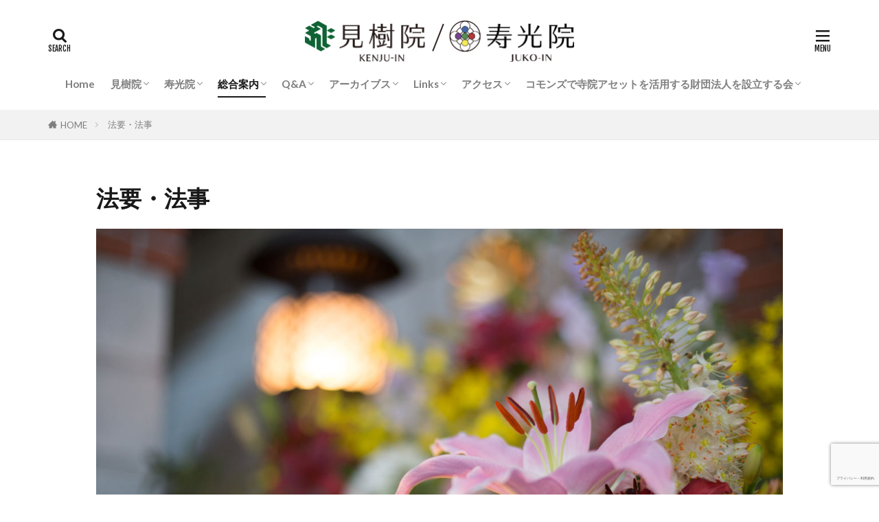

--- FILE ---
content_type: text/html; charset=UTF-8
request_url: https://nam-mind.jp/houyo/
body_size: 13986
content:

<!DOCTYPE html>

<html dir="ltr" lang="ja" prefix="og: https://ogp.me/ns#" prefix="og: http://ogp.me/ns#" class="t-html 
t-middle-pc">

<head prefix="og: http://ogp.me/ns# fb: http://ogp.me/ns/fb# article: http://ogp.me/ns/article#">
<meta charset="UTF-8">
<title>法要・法事 - 見樹院・寿光院</title>
	<style>img:is([sizes="auto" i], [sizes^="auto," i]) { contain-intrinsic-size: 3000px 1500px }</style>
	
		<!-- All in One SEO 4.6.8.1 - aioseo.com -->
		<meta name="description" content="年回法要、祈願法要、結婚式等は随時受け付けております。 各種法要 ・葬儀（枕経・通夜・告別式・初" />
		<meta name="robots" content="max-image-preview:large" />
		<link rel="canonical" href="https://nam-mind.jp/houyo/" />
		<meta name="generator" content="All in One SEO (AIOSEO) 4.6.8.1" />
		<meta property="og:locale" content="ja_JP" />
		<meta property="og:site_name" content="見樹院・寿光院 - 2026" />
		<meta property="og:type" content="article" />
		<meta property="og:title" content="法要・法事 - 見樹院・寿光院" />
		<meta property="og:description" content="年回法要、祈願法要、結婚式等は随時受け付けております。 各種法要 ・葬儀（枕経・通夜・告別式・初" />
		<meta property="og:url" content="https://nam-mind.jp/houyo/" />
		<meta property="fb:app_id" content="460476506824945" />
		<meta property="og:image" content="https://nam-mind.jp/wp-content/uploads/2019/12/見樹院・葬儀会場.jpg" />
		<meta property="og:image:secure_url" content="https://nam-mind.jp/wp-content/uploads/2019/12/見樹院・葬儀会場.jpg" />
		<meta property="og:image:width" content="4032" />
		<meta property="og:image:height" content="3024" />
		<meta property="article:published_time" content="2019-12-23T19:01:57+00:00" />
		<meta property="article:modified_time" content="2020-07-07T12:48:31+00:00" />
		<meta name="twitter:card" content="summary_large_image" />
		<meta name="twitter:title" content="法要・法事 - 見樹院・寿光院" />
		<meta name="twitter:description" content="年回法要、祈願法要、結婚式等は随時受け付けております。 各種法要 ・葬儀（枕経・通夜・告別式・初" />
		<meta name="twitter:image" content="https://nam-mind.jp/wp-content/uploads/2024/08/thumbnail.jp_.jpg" />
		<script type="application/ld+json" class="aioseo-schema">
			{"@context":"https:\/\/schema.org","@graph":[{"@type":"BreadcrumbList","@id":"https:\/\/nam-mind.jp\/houyo\/#breadcrumblist","itemListElement":[{"@type":"ListItem","@id":"https:\/\/nam-mind.jp\/#listItem","position":1,"name":"\u5bb6","item":"https:\/\/nam-mind.jp\/","nextItem":"https:\/\/nam-mind.jp\/houyo\/#listItem"},{"@type":"ListItem","@id":"https:\/\/nam-mind.jp\/houyo\/#listItem","position":2,"name":"\u6cd5\u8981\u30fb\u6cd5\u4e8b","previousItem":"https:\/\/nam-mind.jp\/#listItem"}]},{"@type":"Organization","@id":"https:\/\/nam-mind.jp\/#organization","name":"\u898b\u6a39\u9662\u30fb\u5bff\u5149\u9662","description":"\u6b23\u6c42\u6d44\u571f\u3000\u7121\u6838\u7121\u5175","url":"https:\/\/nam-mind.jp\/"},{"@type":"WebPage","@id":"https:\/\/nam-mind.jp\/houyo\/#webpage","url":"https:\/\/nam-mind.jp\/houyo\/","name":"\u6cd5\u8981\u30fb\u6cd5\u4e8b - \u898b\u6a39\u9662\u30fb\u5bff\u5149\u9662","description":"\u5e74\u56de\u6cd5\u8981\u3001\u7948\u9858\u6cd5\u8981\u3001\u7d50\u5a5a\u5f0f\u7b49\u306f\u968f\u6642\u53d7\u3051\u4ed8\u3051\u3066\u304a\u308a\u307e\u3059\u3002 \u5404\u7a2e\u6cd5\u8981 \u30fb\u846c\u5100\uff08\u6795\u7d4c\u30fb\u901a\u591c\u30fb\u544a\u5225\u5f0f\u30fb\u521d","inLanguage":"ja","isPartOf":{"@id":"https:\/\/nam-mind.jp\/#website"},"breadcrumb":{"@id":"https:\/\/nam-mind.jp\/houyo\/#breadcrumblist"},"image":{"@type":"ImageObject","url":"https:\/\/nam-mind.jp\/wp-content\/uploads\/2019\/12\/\u898b\u6a39\u9662\u30fb\u846c\u5100\u4f1a\u5834.jpg","@id":"https:\/\/nam-mind.jp\/houyo\/#mainImage","width":4032,"height":3024,"caption":"OLYMPUS DIGITAL CAMERA"},"primaryImageOfPage":{"@id":"https:\/\/nam-mind.jp\/houyo\/#mainImage"},"datePublished":"2019-12-24T04:01:57+09:00","dateModified":"2020-07-07T21:48:31+09:00"},{"@type":"WebSite","@id":"https:\/\/nam-mind.jp\/#website","url":"https:\/\/nam-mind.jp\/","name":"\u898b\u6a39\u9662\u30fb\u5bff\u5149\u9662","description":"\u6b23\u6c42\u6d44\u571f\u3000\u7121\u6838\u7121\u5175","inLanguage":"ja","publisher":{"@id":"https:\/\/nam-mind.jp\/#organization"}}]}
		</script>
		<!-- All in One SEO -->

<link href='https://sp-ao.shortpixel.ai' rel='preconnect' />
<link rel='stylesheet' id='wp-block-library-css' href='https://nam-mind.jp/wp-includes/css/dist/block-library/style.min.css?ver=6.7.4' type='text/css' media='all' />
<style id='classic-theme-styles-inline-css' type='text/css'>
/*! This file is auto-generated */
.wp-block-button__link{color:#fff;background-color:#32373c;border-radius:9999px;box-shadow:none;text-decoration:none;padding:calc(.667em + 2px) calc(1.333em + 2px);font-size:1.125em}.wp-block-file__button{background:#32373c;color:#fff;text-decoration:none}
</style>
<style id='global-styles-inline-css' type='text/css'>
:root{--wp--preset--aspect-ratio--square: 1;--wp--preset--aspect-ratio--4-3: 4/3;--wp--preset--aspect-ratio--3-4: 3/4;--wp--preset--aspect-ratio--3-2: 3/2;--wp--preset--aspect-ratio--2-3: 2/3;--wp--preset--aspect-ratio--16-9: 16/9;--wp--preset--aspect-ratio--9-16: 9/16;--wp--preset--color--black: #000000;--wp--preset--color--cyan-bluish-gray: #abb8c3;--wp--preset--color--white: #ffffff;--wp--preset--color--pale-pink: #f78da7;--wp--preset--color--vivid-red: #cf2e2e;--wp--preset--color--luminous-vivid-orange: #ff6900;--wp--preset--color--luminous-vivid-amber: #fcb900;--wp--preset--color--light-green-cyan: #7bdcb5;--wp--preset--color--vivid-green-cyan: #00d084;--wp--preset--color--pale-cyan-blue: #8ed1fc;--wp--preset--color--vivid-cyan-blue: #0693e3;--wp--preset--color--vivid-purple: #9b51e0;--wp--preset--gradient--vivid-cyan-blue-to-vivid-purple: linear-gradient(135deg,rgba(6,147,227,1) 0%,rgb(155,81,224) 100%);--wp--preset--gradient--light-green-cyan-to-vivid-green-cyan: linear-gradient(135deg,rgb(122,220,180) 0%,rgb(0,208,130) 100%);--wp--preset--gradient--luminous-vivid-amber-to-luminous-vivid-orange: linear-gradient(135deg,rgba(252,185,0,1) 0%,rgba(255,105,0,1) 100%);--wp--preset--gradient--luminous-vivid-orange-to-vivid-red: linear-gradient(135deg,rgba(255,105,0,1) 0%,rgb(207,46,46) 100%);--wp--preset--gradient--very-light-gray-to-cyan-bluish-gray: linear-gradient(135deg,rgb(238,238,238) 0%,rgb(169,184,195) 100%);--wp--preset--gradient--cool-to-warm-spectrum: linear-gradient(135deg,rgb(74,234,220) 0%,rgb(151,120,209) 20%,rgb(207,42,186) 40%,rgb(238,44,130) 60%,rgb(251,105,98) 80%,rgb(254,248,76) 100%);--wp--preset--gradient--blush-light-purple: linear-gradient(135deg,rgb(255,206,236) 0%,rgb(152,150,240) 100%);--wp--preset--gradient--blush-bordeaux: linear-gradient(135deg,rgb(254,205,165) 0%,rgb(254,45,45) 50%,rgb(107,0,62) 100%);--wp--preset--gradient--luminous-dusk: linear-gradient(135deg,rgb(255,203,112) 0%,rgb(199,81,192) 50%,rgb(65,88,208) 100%);--wp--preset--gradient--pale-ocean: linear-gradient(135deg,rgb(255,245,203) 0%,rgb(182,227,212) 50%,rgb(51,167,181) 100%);--wp--preset--gradient--electric-grass: linear-gradient(135deg,rgb(202,248,128) 0%,rgb(113,206,126) 100%);--wp--preset--gradient--midnight: linear-gradient(135deg,rgb(2,3,129) 0%,rgb(40,116,252) 100%);--wp--preset--font-size--small: 13px;--wp--preset--font-size--medium: 20px;--wp--preset--font-size--large: 36px;--wp--preset--font-size--x-large: 42px;--wp--preset--spacing--20: 0.44rem;--wp--preset--spacing--30: 0.67rem;--wp--preset--spacing--40: 1rem;--wp--preset--spacing--50: 1.5rem;--wp--preset--spacing--60: 2.25rem;--wp--preset--spacing--70: 3.38rem;--wp--preset--spacing--80: 5.06rem;--wp--preset--shadow--natural: 6px 6px 9px rgba(0, 0, 0, 0.2);--wp--preset--shadow--deep: 12px 12px 50px rgba(0, 0, 0, 0.4);--wp--preset--shadow--sharp: 6px 6px 0px rgba(0, 0, 0, 0.2);--wp--preset--shadow--outlined: 6px 6px 0px -3px rgba(255, 255, 255, 1), 6px 6px rgba(0, 0, 0, 1);--wp--preset--shadow--crisp: 6px 6px 0px rgba(0, 0, 0, 1);}:where(.is-layout-flex){gap: 0.5em;}:where(.is-layout-grid){gap: 0.5em;}body .is-layout-flex{display: flex;}.is-layout-flex{flex-wrap: wrap;align-items: center;}.is-layout-flex > :is(*, div){margin: 0;}body .is-layout-grid{display: grid;}.is-layout-grid > :is(*, div){margin: 0;}:where(.wp-block-columns.is-layout-flex){gap: 2em;}:where(.wp-block-columns.is-layout-grid){gap: 2em;}:where(.wp-block-post-template.is-layout-flex){gap: 1.25em;}:where(.wp-block-post-template.is-layout-grid){gap: 1.25em;}.has-black-color{color: var(--wp--preset--color--black) !important;}.has-cyan-bluish-gray-color{color: var(--wp--preset--color--cyan-bluish-gray) !important;}.has-white-color{color: var(--wp--preset--color--white) !important;}.has-pale-pink-color{color: var(--wp--preset--color--pale-pink) !important;}.has-vivid-red-color{color: var(--wp--preset--color--vivid-red) !important;}.has-luminous-vivid-orange-color{color: var(--wp--preset--color--luminous-vivid-orange) !important;}.has-luminous-vivid-amber-color{color: var(--wp--preset--color--luminous-vivid-amber) !important;}.has-light-green-cyan-color{color: var(--wp--preset--color--light-green-cyan) !important;}.has-vivid-green-cyan-color{color: var(--wp--preset--color--vivid-green-cyan) !important;}.has-pale-cyan-blue-color{color: var(--wp--preset--color--pale-cyan-blue) !important;}.has-vivid-cyan-blue-color{color: var(--wp--preset--color--vivid-cyan-blue) !important;}.has-vivid-purple-color{color: var(--wp--preset--color--vivid-purple) !important;}.has-black-background-color{background-color: var(--wp--preset--color--black) !important;}.has-cyan-bluish-gray-background-color{background-color: var(--wp--preset--color--cyan-bluish-gray) !important;}.has-white-background-color{background-color: var(--wp--preset--color--white) !important;}.has-pale-pink-background-color{background-color: var(--wp--preset--color--pale-pink) !important;}.has-vivid-red-background-color{background-color: var(--wp--preset--color--vivid-red) !important;}.has-luminous-vivid-orange-background-color{background-color: var(--wp--preset--color--luminous-vivid-orange) !important;}.has-luminous-vivid-amber-background-color{background-color: var(--wp--preset--color--luminous-vivid-amber) !important;}.has-light-green-cyan-background-color{background-color: var(--wp--preset--color--light-green-cyan) !important;}.has-vivid-green-cyan-background-color{background-color: var(--wp--preset--color--vivid-green-cyan) !important;}.has-pale-cyan-blue-background-color{background-color: var(--wp--preset--color--pale-cyan-blue) !important;}.has-vivid-cyan-blue-background-color{background-color: var(--wp--preset--color--vivid-cyan-blue) !important;}.has-vivid-purple-background-color{background-color: var(--wp--preset--color--vivid-purple) !important;}.has-black-border-color{border-color: var(--wp--preset--color--black) !important;}.has-cyan-bluish-gray-border-color{border-color: var(--wp--preset--color--cyan-bluish-gray) !important;}.has-white-border-color{border-color: var(--wp--preset--color--white) !important;}.has-pale-pink-border-color{border-color: var(--wp--preset--color--pale-pink) !important;}.has-vivid-red-border-color{border-color: var(--wp--preset--color--vivid-red) !important;}.has-luminous-vivid-orange-border-color{border-color: var(--wp--preset--color--luminous-vivid-orange) !important;}.has-luminous-vivid-amber-border-color{border-color: var(--wp--preset--color--luminous-vivid-amber) !important;}.has-light-green-cyan-border-color{border-color: var(--wp--preset--color--light-green-cyan) !important;}.has-vivid-green-cyan-border-color{border-color: var(--wp--preset--color--vivid-green-cyan) !important;}.has-pale-cyan-blue-border-color{border-color: var(--wp--preset--color--pale-cyan-blue) !important;}.has-vivid-cyan-blue-border-color{border-color: var(--wp--preset--color--vivid-cyan-blue) !important;}.has-vivid-purple-border-color{border-color: var(--wp--preset--color--vivid-purple) !important;}.has-vivid-cyan-blue-to-vivid-purple-gradient-background{background: var(--wp--preset--gradient--vivid-cyan-blue-to-vivid-purple) !important;}.has-light-green-cyan-to-vivid-green-cyan-gradient-background{background: var(--wp--preset--gradient--light-green-cyan-to-vivid-green-cyan) !important;}.has-luminous-vivid-amber-to-luminous-vivid-orange-gradient-background{background: var(--wp--preset--gradient--luminous-vivid-amber-to-luminous-vivid-orange) !important;}.has-luminous-vivid-orange-to-vivid-red-gradient-background{background: var(--wp--preset--gradient--luminous-vivid-orange-to-vivid-red) !important;}.has-very-light-gray-to-cyan-bluish-gray-gradient-background{background: var(--wp--preset--gradient--very-light-gray-to-cyan-bluish-gray) !important;}.has-cool-to-warm-spectrum-gradient-background{background: var(--wp--preset--gradient--cool-to-warm-spectrum) !important;}.has-blush-light-purple-gradient-background{background: var(--wp--preset--gradient--blush-light-purple) !important;}.has-blush-bordeaux-gradient-background{background: var(--wp--preset--gradient--blush-bordeaux) !important;}.has-luminous-dusk-gradient-background{background: var(--wp--preset--gradient--luminous-dusk) !important;}.has-pale-ocean-gradient-background{background: var(--wp--preset--gradient--pale-ocean) !important;}.has-electric-grass-gradient-background{background: var(--wp--preset--gradient--electric-grass) !important;}.has-midnight-gradient-background{background: var(--wp--preset--gradient--midnight) !important;}.has-small-font-size{font-size: var(--wp--preset--font-size--small) !important;}.has-medium-font-size{font-size: var(--wp--preset--font-size--medium) !important;}.has-large-font-size{font-size: var(--wp--preset--font-size--large) !important;}.has-x-large-font-size{font-size: var(--wp--preset--font-size--x-large) !important;}
:where(.wp-block-post-template.is-layout-flex){gap: 1.25em;}:where(.wp-block-post-template.is-layout-grid){gap: 1.25em;}
:where(.wp-block-columns.is-layout-flex){gap: 2em;}:where(.wp-block-columns.is-layout-grid){gap: 2em;}
:root :where(.wp-block-pullquote){font-size: 1.5em;line-height: 1.6;}
</style>
<!--n2css--><link rel="https://api.w.org/" href="https://nam-mind.jp/wp-json/" /><link rel="alternate" title="JSON" type="application/json" href="https://nam-mind.jp/wp-json/wp/v2/pages/242" /><link rel="alternate" title="oEmbed (JSON)" type="application/json+oembed" href="https://nam-mind.jp/wp-json/oembed/1.0/embed?url=https%3A%2F%2Fnam-mind.jp%2Fhouyo%2F" />
<link rel="alternate" title="oEmbed (XML)" type="text/xml+oembed" href="https://nam-mind.jp/wp-json/oembed/1.0/embed?url=https%3A%2F%2Fnam-mind.jp%2Fhouyo%2F&#038;format=xml" />
<link class="css-async" rel href="https://nam-mind.jp/wp-content/themes/the-thor/css/icon.min.css">
<link class="css-async" rel href="https://fonts.googleapis.com/css?family=Lato:100,300,400,700,900">
<link class="css-async" rel href="https://fonts.googleapis.com/css?family=Fjalla+One">
<link rel="stylesheet" href="https://fonts.googleapis.com/css?family=Noto+Sans+JP:100,200,300,400,500,600,700,800,900">
<link rel="stylesheet" href="https://nam-mind.jp/wp-content/themes/the-thor/style.min.css">
<link class="css-async" rel href="https://nam-mind.jp/wp-content/themes/the-thor-child/style-user.css?1593402757">
<link rel="canonical" href="https://nam-mind.jp/houyo/" />
<script src="https://ajax.googleapis.com/ajax/libs/jquery/1.12.4/jquery.min.js"></script>
<meta http-equiv="X-UA-Compatible" content="IE=edge">
<meta name="viewport" content="width=device-width, initial-scale=1, viewport-fit=cover"/>
<style>
@media only screen and (min-width: 768px){.still {height: 600px;}}.still.still-movie .still__box{background-image:url(https://nam-mind.jp/wp-content/uploads/2019/12/4-768x576.jpg);}@media only screen and (min-width: 768px){.still.still-movie .still__box{background-image:url(https://nam-mind.jp/wp-content/uploads/2019/12/4.jpg);}}.eyecatch__link.eyecatch__link-mask:hover::after{content: "READ MORE";}.eyecatch__link.eyecatch__link-maskzoom:hover::after{content: "READ MORE";}.eyecatch__link.eyecatch__link-maskzoomrotate:hover::after{content: "READ MORE";}.content .balloon .balloon__img-left div {background-image:url("http://nam-mind.sakura.ne.jp/new/wp-content/uploads/2020/06/okochi005-1.jpg");}.content .balloon .balloon__img-right div {background-image:url("http://nam-mind.sakura.ne.jp/new/wp-content/uploads/2020/01/6714T.jpg");}.cc-ft9{color:#ce0000;}.cc-hv9:hover{color:#ce0000;}.cc-bg9{background-color:#ce0000;}.cc-br9{border-color:#ce0000;}.cc-ft6{color:#39a81a;}.cc-hv6:hover{color:#39a81a;}.cc-bg6{background-color:#39a81a;}.cc-br6{border-color:#39a81a;}.cc-ft5{color:#1e73be;}.cc-hv5:hover{color:#1e73be;}.cc-bg5{background-color:#1e73be;}.cc-br5{border-color:#1e73be;}.cc-ft8{color:#8224e3;}.cc-hv8:hover{color:#8224e3;}.cc-bg8{background-color:#8224e3;}.cc-br8{border-color:#8224e3;}.cc-ft4{color:#8224e3;}.cc-hv4:hover{color:#8224e3;}.cc-bg4{background-color:#8224e3;}.cc-br4{border-color:#8224e3;}.cc-ft3{color:#dd9933;}.cc-hv3:hover{color:#dd9933;}.cc-bg3{background-color:#dd9933;}.cc-br3{border-color:#dd9933;}.cc-ft10{color:#a50387;}.cc-hv10:hover{color:#a50387;}.cc-bg10{background-color:#a50387;}.cc-br10{border-color:#a50387;}.content .es-LiconBox:before{background-color:#a83f3f;}.content .es-LiconCircle:before{background-color:#a83f3f;}.content .es-BTiconBox:before{background-color:#a83f3f;}.content .es-BTiconCircle:before{background-color:#a83f3f;}.content .es-BiconObi{border-color:#a83f3f;}.content .es-BiconCorner:before{background-color:#a83f3f;}.content .es-BiconCircle:before{background-color:#a83f3f;}.content .es-BmarkHatena::before{background-color:#005293;}.content .es-BmarkExcl::before{background-color:#b60105;}.content .es-BmarkQ::before{background-color:#005293;}.content .es-BmarkQ::after{border-top-color:#005293;}.content .es-BmarkA::before{color:#b60105;}.content .es-BsubTradi::before{color:#ffffff;background-color:#b60105;border-color:#b60105;}.btn__link-primary{color:#ffffff; background-color:#3f3f3f;}.content .btn__link-primary{color:#ffffff; background-color:#3f3f3f;}.searchBtn__contentInner .btn__link-search{color:#ffffff; background-color:#3f3f3f;}.btn__link-secondary{color:#ffffff; background-color:#3f3f3f;}.content .btn__link-secondary{color:#ffffff; background-color:#3f3f3f;}.btn__link-search{color:#ffffff; background-color:#3f3f3f;}.btn__link-normal{color:#3f3f3f;}.content .btn__link-normal{color:#3f3f3f;}.btn__link-normal:hover{background-color:#3f3f3f;}.content .btn__link-normal:hover{background-color:#3f3f3f;}.comments__list .comment-reply-link{color:#3f3f3f;}.comments__list .comment-reply-link:hover{background-color:#3f3f3f;}@media only screen and (min-width: 992px){.subNavi__link-pickup{color:#3f3f3f;}}@media only screen and (min-width: 992px){.subNavi__link-pickup:hover{background-color:#3f3f3f;}}.content h2{color:#191919}.partsH3-61 h3{color:#191919;}.partsH3-61 h3::after{background-color:#f2f2f2;}.content h4{color:#191919}.content h5{color:#191919}.content ul > li::before{color:#a83f3f;}.content ul{color:#191919;}.content ol > li::before{color:#a83f3f; border-color:#a83f3f;}.content ol > li > ol > li::before{background-color:#a83f3f; border-color:#a83f3f;}.content ol > li > ol > li > ol > li::before{color:#a83f3f; border-color:#a83f3f;}.content ol{color:#191919;}.content .balloon .balloon__text{color:#191919; background-color:#f2f2f2;}.content .balloon .balloon__text-left:before{border-left-color:#f2f2f2;}.content .balloon .balloon__text-right:before{border-right-color:#f2f2f2;}.content .balloon-boder .balloon__text{color:#191919; background-color:#ffffff;  border-color:#d8d8d8;}.content .balloon-boder .balloon__text-left:before{border-left-color:#d8d8d8;}.content .balloon-boder .balloon__text-left:after{border-left-color:#ffffff;}.content .balloon-boder .balloon__text-right:before{border-right-color:#d8d8d8;}.content .balloon-boder .balloon__text-right:after{border-right-color:#ffffff;}.content blockquote{color:#191919; background-color:#f2f2f2;}.content blockquote::before{color:#d8d8d8;}.content table{color:#191919; border-top-color:#E5E5E5; border-left-color:#E5E5E5;}.content table th{background:#7f7f7f; color:#ffffff; ;border-right-color:#E5E5E5; border-bottom-color:#E5E5E5;}.content table td{background:#ffffff; ;border-right-color:#E5E5E5; border-bottom-color:#E5E5E5;}.content table tr:nth-child(odd) td{background-color:#f2f2f2;}
</style>
<link rel="icon" href="https://sp-ao.shortpixel.ai/client/q_glossy,ret_img,w_32,h_32/https://nam-mind.jp/wp-content/uploads/2019/12/cropped-サイトアイコン４-32x32.png" sizes="32x32" />
<link rel="icon" href="https://sp-ao.shortpixel.ai/client/q_glossy,ret_img,w_192,h_192/https://nam-mind.jp/wp-content/uploads/2019/12/cropped-サイトアイコン４-192x192.png" sizes="192x192" />
<link rel="apple-touch-icon" href="https://sp-ao.shortpixel.ai/client/q_glossy,ret_img,w_180,h_180/https://nam-mind.jp/wp-content/uploads/2019/12/cropped-サイトアイコン４-180x180.png" />
<meta name="msapplication-TileImage" content="https://nam-mind.jp/wp-content/uploads/2019/12/cropped-サイトアイコン４-270x270.png" />
<meta property="og:site_name" content="見樹院・寿光院" />
<meta property="og:type" content="article" />
<meta property="og:title" content="法要・法事" />
<meta property="og:description" content="年回法要、祈願法要、結婚式等は随時受け付けております。 &nbsp; 目次 1 各種法要2 法要の進め方3 法事のお申し込みと準備4 法要の際にご用意いただくもの5 法事の費用について6 その他 各種 [&hellip;]" />
<meta property="og:url" content="https://nam-mind.jp/houyo/" />
<meta property="og:image" content="https://nam-mind.jp/wp-content/uploads/2019/12/見樹院・葬儀会場-768x576.jpg" />
<meta name="twitter:card" content="summary_large_image" />
<meta name="twitter:site" content="@hitococi" />


</head>
<body class="t-logoSp30 t-logoPc60 t-naviNoneSp t-headerCenter t-footerFixed" id="top">


  <!--l-header-->
  <header class="l-header">
    <div class="container container-header">

      <!--logo-->
			<p class="siteTitle">
				<a class="siteTitle__link" href="https://nam-mind.jp">
											<img class="siteTitle__logo" src="https://sp-ao.shortpixel.ai/client/q_glossy,ret_img,w_3145,h_482/https://nam-mind.jp/wp-content/uploads/2020/01/Thor-ロゴ2.png" alt="見樹院・寿光院" width="3145" height="482" >
					        </a>
      </p>      <!--/logo-->


      				<!--globalNavi-->
				<nav class="globalNavi u-none-sp">
					<div class="globalNavi__inner">
            <ul class="globalNavi__list"><li id="menu-item-80" class="menu-item menu-item-type-custom menu-item-object-custom menu-item-home menu-item-80"><a href="https://nam-mind.jp">Home</a></li>
<li id="menu-item-91" class="menu-item menu-item-type-post_type menu-item-object-page menu-item-has-children menu-item-91"><a href="https://nam-mind.jp/kenjuin/">見樹院</a>
<ul class="sub-menu">
	<li id="menu-item-263" class="menu-item menu-item-type-post_type menu-item-object-page menu-item-263"><a href="https://nam-mind.jp/rekishikenjuin/">見樹院の歴史</a></li>
	<li id="menu-item-267" class="menu-item menu-item-type-post_type menu-item-object-page menu-item-267"><a href="https://nam-mind.jp/kenjuinach/">見樹院の建築/施設紹介</a></li>
	<li id="menu-item-282" class="menu-item menu-item-type-post_type menu-item-object-page menu-item-282"><a href="https://nam-mind.jp/bochi2/">見樹院の墓地</a></li>
	<li id="menu-item-273" class="menu-item menu-item-type-post_type menu-item-object-page menu-item-273"><a href="https://nam-mind.jp/kenjuinspeople/">見樹院の人々</a></li>
	<li id="menu-item-2266" class="menu-item menu-item-type-post_type menu-item-object-page menu-item-2266"><a href="https://nam-mind.jp/k-npongo/">見樹院の関連施設と団体</a></li>
</ul>
</li>
<li id="menu-item-90" class="menu-item menu-item-type-post_type menu-item-object-page menu-item-has-children menu-item-90"><a href="https://nam-mind.jp/jukoin/">寿光院</a>
<ul class="sub-menu">
	<li id="menu-item-276" class="menu-item menu-item-type-post_type menu-item-object-page menu-item-276"><a href="https://nam-mind.jp/jukoinrekishi/">寿光院の歴史</a></li>
	<li id="menu-item-279" class="menu-item menu-item-type-post_type menu-item-object-page menu-item-279"><a href="https://nam-mind.jp/jukoinach/">寿光院の建築 / 施設紹介</a></li>
	<li id="menu-item-270" class="menu-item menu-item-type-post_type menu-item-object-page menu-item-270"><a href="https://nam-mind.jp/bochi/">寿光院の墓地</a></li>
	<li id="menu-item-286" class="menu-item menu-item-type-post_type menu-item-object-page menu-item-286"><a href="https://nam-mind.jp/jukoinzp/">寿光院の人びと</a></li>
	<li id="menu-item-2267" class="menu-item menu-item-type-post_type menu-item-object-page menu-item-2267"><a href="https://nam-mind.jp/j-npongo/">寿光院の関連施設と団体</a></li>
</ul>
</li>
<li id="menu-item-92" class="menu-item menu-item-type-post_type menu-item-object-page current-menu-ancestor current-menu-parent current_page_parent current_page_ancestor menu-item-has-children menu-item-92"><a href="https://nam-mind.jp/info/">総合案内</a>
<ul class="sub-menu">
	<li id="menu-item-241" class="menu-item menu-item-type-post_type menu-item-object-page menu-item-241"><a href="https://nam-mind.jp/jushoku/">住職ごあいさつ</a></li>
	<li id="menu-item-839" class="menu-item menu-item-type-post_type menu-item-object-page menu-item-839"><a href="https://nam-mind.jp/soushiki/">葬儀</a></li>
	<li id="menu-item-249" class="menu-item menu-item-type-post_type menu-item-object-page current-menu-item page_item page-item-242 current_page_item menu-item-249"><a href="https://nam-mind.jp/houyo/" aria-current="page">法要・法事</a></li>
	<li id="menu-item-248" class="menu-item menu-item-type-post_type menu-item-object-page menu-item-248"><a href="https://nam-mind.jp/eitaikuyo-bochi/">墓地・永代供養</a></li>
	<li id="menu-item-300" class="menu-item menu-item-type-post_type menu-item-object-page menu-item-300"><a href="https://nam-mind.jp/space/">伽藍と施設</a></li>
	<li id="menu-item-294" class="menu-item menu-item-type-post_type menu-item-object-page menu-item-294"><a href="https://nam-mind.jp/goen-shop/">GO-EN ショップ</a></li>
</ul>
</li>
<li id="menu-item-1079" class="menu-item menu-item-type-post_type menu-item-object-page menu-item-has-children menu-item-1079"><a href="https://nam-mind.jp/qa/">Q&#038;A</a>
<ul class="sub-menu">
	<li id="menu-item-93" class="menu-item menu-item-type-post_type menu-item-object-page menu-item-93"><a href="https://nam-mind.jp/butsujiqa/">法要Q&#038;A</a></li>
	<li id="menu-item-1080" class="menu-item menu-item-type-post_type menu-item-object-page menu-item-1080"><a href="https://nam-mind.jp/qasougi/">葬儀Q&#038;A</a></li>
	<li id="menu-item-1084" class="menu-item menu-item-type-post_type menu-item-object-page menu-item-1084"><a href="https://nam-mind.jp/otherqa/">そのほかQ&#038;A</a></li>
</ul>
</li>
<li id="menu-item-291" class="menu-item menu-item-type-post_type menu-item-object-page menu-item-has-children menu-item-291"><a href="https://nam-mind.jp/archives/">アーカイブス</a>
<ul class="sub-menu">
	<li id="menu-item-1147" class="menu-item menu-item-type-post_type menu-item-object-page menu-item-1147"><a href="https://nam-mind.jp/shiryo/">資料</a></li>
	<li id="menu-item-1148" class="menu-item menu-item-type-post_type menu-item-object-page menu-item-1148"><a href="https://nam-mind.jp/movie/">動画</a></li>
</ul>
</li>
<li id="menu-item-102" class="menu-item menu-item-type-post_type menu-item-object-page menu-item-has-children menu-item-102"><a href="https://nam-mind.jp/link/">Links</a>
<ul class="sub-menu">
	<li id="menu-item-2156" class="menu-item menu-item-type-post_type menu-item-object-page menu-item-2156"><a href="https://nam-mind.jp/link-kenjuin/">NGO・NPO・市民団体 / 見樹院</a></li>
	<li id="menu-item-2284" class="menu-item menu-item-type-post_type menu-item-object-page menu-item-2284"><a href="https://nam-mind.jp/link-jukoin/">NGO・NPO・市民団体 / 寿光院</a></li>
</ul>
</li>
<li id="menu-item-79" class="menu-item menu-item-type-post_type menu-item-object-page menu-item-has-children menu-item-79"><a href="https://nam-mind.jp/2access/">アクセス</a>
<ul class="sub-menu">
	<li id="menu-item-432" class="menu-item menu-item-type-post_type menu-item-object-page menu-item-432"><a href="https://nam-mind.jp/kenjuin-access/">見樹院（東京・文京区）</a></li>
	<li id="menu-item-433" class="menu-item menu-item-type-post_type menu-item-object-page menu-item-433"><a href="https://nam-mind.jp/jukoin-access/">寿光院（東京・江戸川区）</a></li>
</ul>
</li>
<li id="menu-item-3000" class="menu-item menu-item-type-post_type menu-item-object-page menu-item-has-children menu-item-3000"><a href="https://nam-mind.jp/asset/">コモンズで寺院アセットを活用する財団法人を設立する会</a>
<ul class="sub-menu">
	<li id="menu-item-3099" class="menu-item menu-item-type-post_type menu-item-object-page menu-item-3099"><a href="https://nam-mind.jp/f-concept/">Concept</a></li>
	<li id="menu-item-3100" class="menu-item menu-item-type-post_type menu-item-object-page menu-item-3100"><a href="https://nam-mind.jp/f-gaiyo/">私たちが設立する財団法人とは</a></li>
	<li id="menu-item-3101" class="menu-item menu-item-type-post_type menu-item-object-page menu-item-3101"><a href="https://nam-mind.jp/f-achievement/">寺院によるアセット活用の実績</a></li>
	<li id="menu-item-3116" class="menu-item menu-item-type-post_type menu-item-object-page menu-item-3116"><a href="https://nam-mind.jp/f-peple/">呼びかけ団体</a></li>
	<li id="menu-item-3279" class="menu-item menu-item-type-post_type menu-item-object-page menu-item-3279"><a href="https://nam-mind.jp/supporter/">応援メッセージ</a></li>
</ul>
</li>
</ul>					</div>
				</nav>
				<!--/globalNavi-->
			

			

            <!--searchBtn-->
			<div class="searchBtn searchBtn-right">
        <input class="searchBtn__checkbox" id="searchBtn-checkbox" type="checkbox">
        <label class="searchBtn__link searchBtn__link-text icon-search" for="searchBtn-checkbox"></label>
        <label class="searchBtn__unshown" for="searchBtn-checkbox"></label>

        <div class="searchBtn__content">
          <div class="searchBtn__scroll">
            <label class="searchBtn__close" for="searchBtn-checkbox"><i class="icon-close"></i>CLOSE</label>
            <div class="searchBtn__contentInner">
              <aside class="widget">
  <div class="widgetSearch">
    <form method="get" action="https://nam-mind.jp" target="_top">
  <div class="widgetSearch__contents">
    <h3 class="heading heading-tertiary">キーワード</h3>
    <input class="widgetSearch__input widgetSearch__input-max" type="text" name="s" placeholder="キーワードを入力" value="">

        <ol class="widgetSearch__word">
            <li class="widgetSearch__wordItem"><a href="https://nam-mind.jp?s=葬儀">葬儀</a></li>
	              <li class="widgetSearch__wordItem"><a href="https://nam-mind.jp?s=イベント">イベント</a></li>
	              <li class="widgetSearch__wordItem"><a href="https://nam-mind.jp?s=平和">平和</a></li>
	                  </ol>
    
  </div>

  <div class="widgetSearch__contents">
    <h3 class="heading heading-tertiary">カテゴリー</h3>
	<select  name='cat' id='cat_6971a784e2172' class='widgetSearch__select'>
	<option value=''>カテゴリーを選択</option>
	<option class="level-0" value="3">見樹院</option>
	<option class="level-0" value="4">葬儀</option>
	<option class="level-0" value="5">寿光院</option>
	<option class="level-0" value="6">NPO</option>
	<option class="level-0" value="7">平和</option>
	<option class="level-0" value="8">法要</option>
	<option class="level-0" value="9">News</option>
	<option class="level-0" value="10">見樹院/寿光院</option>
	<option class="level-0" value="12">核・原子力</option>
	<option class="level-0" value="13">エンゲージドブディズム</option>
	<option class="level-0" value="14">NGO</option>
</select>
  </div>

  
  <div class="btn btn-search">
    <button class="btn__link btn__link-search" type="submit" value="search">検索</button>
  </div>
</form>
  </div>
</aside>
            </div>
          </div>
        </div>
      </div>
			<!--/searchBtn-->
      

            <!--menuBtn-->
			<div class="menuBtn">
        <input class="menuBtn__checkbox" id="menuBtn-checkbox" type="checkbox">
        <label class="menuBtn__link menuBtn__link-text icon-menu" for="menuBtn-checkbox"></label>
        <label class="menuBtn__unshown" for="menuBtn-checkbox"></label>
        <div class="menuBtn__content">
          <div class="menuBtn__scroll">
            <label class="menuBtn__close" for="menuBtn-checkbox"><i class="icon-close"></i>CLOSE</label>
            <div class="menuBtn__contentInner">
															<nav class="menuBtn__navi">
	              		                <ul class="menuBtn__naviList">
																					<li class="menuBtn__naviItem"><a class="menuBtn__naviLink icon-facebook" href="https://www.facebook.com/hidehito.okochi"></a></li>
																					<li class="menuBtn__naviItem"><a class="menuBtn__naviLink icon-twitter" href="https://twitter.com/hitococi"></a></li>
																					<li class="menuBtn__naviItem"><a class="menuBtn__naviLink icon-instagram" href="http://instagram.com/examples"></a></li>
																					<li class="menuBtn__naviItem"><a class="menuBtn__naviLink icon-youtube" href="https://www.youtube.com/channel/examples"></a></li>
																																	<li class="menuBtn__naviItem"><a class="menuBtn__naviLink icon-rss" href="https://nam-mind.jp/feed/"></a></li>
																						                </ul>
								</nav>
	              																							<aside class="widget widget-menu widget_nav_menu"><h2 class="heading heading-widgetsimple">menu</h2><div class="menu-top-menu-container"><ul id="menu-top-menu-1" class="menu"><li class="menu-item menu-item-type-custom menu-item-object-custom menu-item-home menu-item-80"><a href="https://nam-mind.jp">Home</a></li>
<li class="menu-item menu-item-type-post_type menu-item-object-page menu-item-has-children menu-item-91"><a href="https://nam-mind.jp/kenjuin/">見樹院</a>
<ul class="sub-menu">
	<li class="menu-item menu-item-type-post_type menu-item-object-page menu-item-263"><a href="https://nam-mind.jp/rekishikenjuin/">見樹院の歴史</a></li>
	<li class="menu-item menu-item-type-post_type menu-item-object-page menu-item-267"><a href="https://nam-mind.jp/kenjuinach/">見樹院の建築/施設紹介</a></li>
	<li class="menu-item menu-item-type-post_type menu-item-object-page menu-item-282"><a href="https://nam-mind.jp/bochi2/">見樹院の墓地</a></li>
	<li class="menu-item menu-item-type-post_type menu-item-object-page menu-item-273"><a href="https://nam-mind.jp/kenjuinspeople/">見樹院の人々</a></li>
	<li class="menu-item menu-item-type-post_type menu-item-object-page menu-item-2266"><a href="https://nam-mind.jp/k-npongo/">見樹院の関連施設と団体</a></li>
</ul>
</li>
<li class="menu-item menu-item-type-post_type menu-item-object-page menu-item-has-children menu-item-90"><a href="https://nam-mind.jp/jukoin/">寿光院</a>
<ul class="sub-menu">
	<li class="menu-item menu-item-type-post_type menu-item-object-page menu-item-276"><a href="https://nam-mind.jp/jukoinrekishi/">寿光院の歴史</a></li>
	<li class="menu-item menu-item-type-post_type menu-item-object-page menu-item-279"><a href="https://nam-mind.jp/jukoinach/">寿光院の建築 / 施設紹介</a></li>
	<li class="menu-item menu-item-type-post_type menu-item-object-page menu-item-270"><a href="https://nam-mind.jp/bochi/">寿光院の墓地</a></li>
	<li class="menu-item menu-item-type-post_type menu-item-object-page menu-item-286"><a href="https://nam-mind.jp/jukoinzp/">寿光院の人びと</a></li>
	<li class="menu-item menu-item-type-post_type menu-item-object-page menu-item-2267"><a href="https://nam-mind.jp/j-npongo/">寿光院の関連施設と団体</a></li>
</ul>
</li>
<li class="menu-item menu-item-type-post_type menu-item-object-page current-menu-ancestor current-menu-parent current_page_parent current_page_ancestor menu-item-has-children menu-item-92"><a href="https://nam-mind.jp/info/">総合案内</a>
<ul class="sub-menu">
	<li class="menu-item menu-item-type-post_type menu-item-object-page menu-item-241"><a href="https://nam-mind.jp/jushoku/">住職ごあいさつ</a></li>
	<li class="menu-item menu-item-type-post_type menu-item-object-page menu-item-839"><a href="https://nam-mind.jp/soushiki/">葬儀</a></li>
	<li class="menu-item menu-item-type-post_type menu-item-object-page current-menu-item page_item page-item-242 current_page_item menu-item-249"><a href="https://nam-mind.jp/houyo/" aria-current="page">法要・法事</a></li>
	<li class="menu-item menu-item-type-post_type menu-item-object-page menu-item-248"><a href="https://nam-mind.jp/eitaikuyo-bochi/">墓地・永代供養</a></li>
	<li class="menu-item menu-item-type-post_type menu-item-object-page menu-item-300"><a href="https://nam-mind.jp/space/">伽藍と施設</a></li>
	<li class="menu-item menu-item-type-post_type menu-item-object-page menu-item-294"><a href="https://nam-mind.jp/goen-shop/">GO-EN ショップ</a></li>
</ul>
</li>
<li class="menu-item menu-item-type-post_type menu-item-object-page menu-item-has-children menu-item-1079"><a href="https://nam-mind.jp/qa/">Q&#038;A</a>
<ul class="sub-menu">
	<li class="menu-item menu-item-type-post_type menu-item-object-page menu-item-93"><a href="https://nam-mind.jp/butsujiqa/">法要Q&#038;A</a></li>
	<li class="menu-item menu-item-type-post_type menu-item-object-page menu-item-1080"><a href="https://nam-mind.jp/qasougi/">葬儀Q&#038;A</a></li>
	<li class="menu-item menu-item-type-post_type menu-item-object-page menu-item-1084"><a href="https://nam-mind.jp/otherqa/">そのほかQ&#038;A</a></li>
</ul>
</li>
<li class="menu-item menu-item-type-post_type menu-item-object-page menu-item-has-children menu-item-291"><a href="https://nam-mind.jp/archives/">アーカイブス</a>
<ul class="sub-menu">
	<li class="menu-item menu-item-type-post_type menu-item-object-page menu-item-1147"><a href="https://nam-mind.jp/shiryo/">資料</a></li>
	<li class="menu-item menu-item-type-post_type menu-item-object-page menu-item-1148"><a href="https://nam-mind.jp/movie/">動画</a></li>
</ul>
</li>
<li class="menu-item menu-item-type-post_type menu-item-object-page menu-item-has-children menu-item-102"><a href="https://nam-mind.jp/link/">Links</a>
<ul class="sub-menu">
	<li class="menu-item menu-item-type-post_type menu-item-object-page menu-item-2156"><a href="https://nam-mind.jp/link-kenjuin/">NGO・NPO・市民団体 / 見樹院</a></li>
	<li class="menu-item menu-item-type-post_type menu-item-object-page menu-item-2284"><a href="https://nam-mind.jp/link-jukoin/">NGO・NPO・市民団体 / 寿光院</a></li>
</ul>
</li>
<li class="menu-item menu-item-type-post_type menu-item-object-page menu-item-has-children menu-item-79"><a href="https://nam-mind.jp/2access/">アクセス</a>
<ul class="sub-menu">
	<li class="menu-item menu-item-type-post_type menu-item-object-page menu-item-432"><a href="https://nam-mind.jp/kenjuin-access/">見樹院（東京・文京区）</a></li>
	<li class="menu-item menu-item-type-post_type menu-item-object-page menu-item-433"><a href="https://nam-mind.jp/jukoin-access/">寿光院（東京・江戸川区）</a></li>
</ul>
</li>
<li class="menu-item menu-item-type-post_type menu-item-object-page menu-item-has-children menu-item-3000"><a href="https://nam-mind.jp/asset/">コモンズで寺院アセットを活用する財団法人を設立する会</a>
<ul class="sub-menu">
	<li class="menu-item menu-item-type-post_type menu-item-object-page menu-item-3099"><a href="https://nam-mind.jp/f-concept/">Concept</a></li>
	<li class="menu-item menu-item-type-post_type menu-item-object-page menu-item-3100"><a href="https://nam-mind.jp/f-gaiyo/">私たちが設立する財団法人とは</a></li>
	<li class="menu-item menu-item-type-post_type menu-item-object-page menu-item-3101"><a href="https://nam-mind.jp/f-achievement/">寺院によるアセット活用の実績</a></li>
	<li class="menu-item menu-item-type-post_type menu-item-object-page menu-item-3116"><a href="https://nam-mind.jp/f-peple/">呼びかけ団体</a></li>
	<li class="menu-item menu-item-type-post_type menu-item-object-page menu-item-3279"><a href="https://nam-mind.jp/supporter/">応援メッセージ</a></li>
</ul>
</li>
</ul></div></aside>							            </div>
          </div>
        </div>
			</div>
			<!--/menuBtn-->
      
    </div>
  </header>
  <!--/l-header-->


  <!--l-headerBottom-->
  <div class="l-headerBottom">

    
		
	  	    <div class="wider">
				<!--breadcrum-->
	      <div class="breadcrumb"><ul class="breadcrumb__list container"><li class="breadcrumb__item icon-home"><a href="https://nam-mind.jp">HOME</a></li><li class="breadcrumb__item breadcrumb__item-current"><a href="https://nam-mind.jp/houyo/">法要・法事</a></li></ul></div>				<!--/breadcrum-->
	    </div>
	  
  </div>
  <!--l-headerBottom-->


  <!--l-wrapper-->
  <div class="l-wrapper">

    <!--l-main-->
        <main class="l-main l-main-wide1000">


      <div class="dividerBottom">


              <h1 class="heading heading-primary">法要・法事</h1>

        
      

        <!--pageContents-->
        <div class="pageContents">
          

		            <section class="content partsH3-61">
			<p><span style="font-family: 'Lato';"><img fetchpriority="high" decoding="async" class="alignnone wp-image-823 size-full" src="http://nam-mind.sakura.ne.jp/new/wp-content/uploads/2020/01/2719T.jpg" alt="" width="1200" height="800" /></span></p>
<p style="text-align: center;"><span style="font-family: 'ヒラギノ丸ゴ Pro W4', 'Hiragino Maru Gothic Pro', 'ヒラギノ丸ゴ ProN W4', 'Hiragino Maru Gothic ProN';">年回法要、祈願法要、結婚式等は随時受け付けております。</span></p>
<p>&nbsp;</p>

		<div class="outline">
			<span class="outline__title">目次</span>
			<input class="outline__toggle" id="outline__toggle" type="checkbox" >
			<label class="outline__switch" for="outline__toggle"></label>
			<ul class="outline__list outline__list-2"><li class="outline__item"><a class="outline__link" href="#outline__1"><span class="outline__number">1</span> 各種法要</a></li><li class="outline__item"><a class="outline__link" href="#outline__2"><span class="outline__number">2</span> 法要の進め方</a></li><li class="outline__item"><a class="outline__link" href="#outline__3"><span class="outline__number">3</span> 法事のお申し込みと準備</a></li><li class="outline__item"><a class="outline__link" href="#outline__4"><span class="outline__number">4</span> 法要の際にご用意いただくもの</a></li><li class="outline__item"><a class="outline__link" href="#outline__5"><span class="outline__number">5</span> 法事の費用について</a></li><li class="outline__item"><a class="outline__link" href="#outline__6"><span class="outline__number">6</span> その他</a></li></ul>
		</div><h2 id="outline__1"><span style="font-family: 'ヒラギノ丸ゴ Pro W4', 'Hiragino Maru Gothic Pro', 'ヒラギノ丸ゴ ProN W4', 'Hiragino Maru Gothic ProN';">各種法要</span></h2>
<p><span style="font-family: 'ヒラギノ丸ゴ Pro W4', 'Hiragino Maru Gothic Pro', 'ヒラギノ丸ゴ ProN W4', 'Hiragino Maru Gothic ProN';">・葬儀（枕経・通夜・告別式・初七日）</span><br />
<span style="font-family: 'ヒラギノ丸ゴ Pro W4', 'Hiragino Maru Gothic Pro', 'ヒラギノ丸ゴ ProN W4', 'Hiragino Maru Gothic ProN';">・法要（４９日、100ヶ日、１周忌、年回法要、仏壇・出張読経、水子供養等）</span><br />
<span style="font-family: 'ヒラギノ丸ゴ Pro W4', 'Hiragino Maru Gothic Pro', 'ヒラギノ丸ゴ ProN W4', 'Hiragino Maru Gothic ProN';">・開眼（本尊、墓石、仏壇等）</span><br />
<span style="font-family: 'ヒラギノ丸ゴ Pro W4', 'Hiragino Maru Gothic Pro', 'ヒラギノ丸ゴ ProN W4', 'Hiragino Maru Gothic ProN';">・祈願（お宮参り、七五三、地鎮式、落成式等）</span><br />
<span style="font-family: 'ヒラギノ丸ゴ Pro W4', 'Hiragino Maru Gothic Pro', 'ヒラギノ丸ゴ ProN W4', 'Hiragino Maru Gothic ProN';">・婚儀（仏前結婚式）</span><br />
<span style="font-family: 'ヒラギノ丸ゴ Pro W4', 'Hiragino Maru Gothic Pro', 'ヒラギノ丸ゴ ProN W4', 'Hiragino Maru Gothic ProN';">・その他（ペット供養等）</span></p>
<p><span style="font-family: 'ヒラギノ丸ゴ Pro W4', 'Hiragino Maru Gothic Pro', 'ヒラギノ丸ゴ ProN W4', 'Hiragino Maru Gothic ProN';">ご自宅、霊園等でのご供養もいたします。遠方・地方でもお気軽にお申し付けください。</span></p>
<p>&nbsp;</p>
<hr class="hr-dotted" />
<p>&nbsp;</p>
<p>&nbsp;</p>
<p style="text-align: center;"><span style="font-family: 'ヒラギノ丸ゴ Pro W4', 'Hiragino Maru Gothic Pro', 'ヒラギノ丸ゴ ProN W4', 'Hiragino Maru Gothic ProN'; font-size: 14pt;"><strong><span class="ep-label bgc-VPgreen">　お 施 餓 鬼　</span></strong></span></p>
<p style="text-align: center;"> <span style="font-family: 'ヒラギノ丸ゴ Pro W4', 'Hiragino Maru Gothic Pro', 'ヒラギノ丸ゴ ProN W4', 'Hiragino Maru Gothic ProN';">檀信徒をはじめ、縁を結んでいる方々が一堂に会し、</span><br />
<span style="font-family: 'ヒラギノ丸ゴ Pro W4', 'Hiragino Maru Gothic Pro', 'ヒラギノ丸ゴ ProN W4', 'Hiragino Maru Gothic ProN';">先祖や無縁さまなど、たくさんの仏様を供養する法要です。</span></p>
<div class="ep-box" style="text-align: center;"><span style="font-family: 'ヒラギノ丸ゴ Pro W4', 'Hiragino Maru Gothic Pro', 'ヒラギノ丸ゴ ProN W4', 'Hiragino Maru Gothic ProN';"><span style="font-family: 'ヒラギノ丸ゴ Pro W4', 'Hiragino Maru Gothic Pro', 'ヒラギノ丸ゴ ProN W4', 'Hiragino Maru Gothic ProN';"><span style="font-family: 'ヒラギノ丸ゴ Pro W4', 'Hiragino Maru Gothic Pro', 'ヒラギノ丸ゴ ProN W4', 'Hiragino Maru Gothic ProN';"><span style="font-family: 'ヒラギノ丸ゴ Pro W4', 'Hiragino Maru Gothic Pro', 'ヒラギノ丸ゴ ProN W4', 'Hiragino Maru Gothic ProN';"><span style="font-family: 'ヒラギノ丸ゴ Pro W4', 'Hiragino Maru Gothic Pro', 'ヒラギノ丸ゴ ProN W4', 'Hiragino Maru Gothic ProN';"><span class="marker-thinBlue">寿光院：毎年6月の第 1  土曜日の午後  1:00から<br />
</span></span></span></span></span></span><span class="marker-thinRed" style="font-family: 'ヒラギノ丸ゴ Pro W4', 'Hiragino Maru Gothic Pro', 'ヒラギノ丸ゴ ProN W4', 'Hiragino Maru Gothic ProN';"><span class="marker-thinRed" style="font-family: 'ヒラギノ丸ゴ Pro W4', 'Hiragino Maru Gothic Pro', 'ヒラギノ丸ゴ ProN W4', 'Hiragino Maru Gothic ProN';">見樹院：毎年6月の最終日曜日の午前11:30から</span></span>&nbsp;</p>
<p><span style="font-family: 'ヒラギノ丸ゴ Pro W4', 'Hiragino Maru Gothic Pro', 'ヒラギノ丸ゴ ProN W4', 'Hiragino Maru Gothic ProN';"><span style="font-family: 'ヒラギノ丸ゴ Pro W4', 'Hiragino Maru Gothic Pro', 'ヒラギノ丸ゴ ProN W4', 'Hiragino Maru Gothic ProN';"><span style="font-family: 'ヒラギノ丸ゴ Pro W4', 'Hiragino Maru Gothic Pro', 'ヒラギノ丸ゴ ProN W4', 'Hiragino Maru Gothic ProN';"><span style="font-family: 'ヒラギノ丸ゴ Pro W4', 'Hiragino Maru Gothic Pro', 'ヒラギノ丸ゴ ProN W4', 'Hiragino Maru Gothic ProN';">どなたでも参加し、それぞれお志の仏様のご供養ができます。</span></span></span></span></div>
<p style="text-align: center;"><span style="font-family: 'ヒラギノ丸ゴ Pro W4', 'Hiragino Maru Gothic Pro', 'ヒラギノ丸ゴ ProN W4', 'Hiragino Maru Gothic ProN';"> </span><span style="font-family: 'ヒラギノ丸ゴ Pro W4', 'Hiragino Maru Gothic Pro', 'ヒラギノ丸ゴ ProN W4', 'Hiragino Maru Gothic ProN'; color: #339966;"><br />
</span><span style="font-family: 'ヒラギノ丸ゴ Pro W4', 'Hiragino Maru Gothic Pro', 'ヒラギノ丸ゴ ProN W4', 'Hiragino Maru Gothic ProN';">施餓鬼会とは、餓鬼道という世界に落ちた亡者に飲み物や<span lang="EN-US"><br />
</span>食べものを施すことにより、我々自身に積まれる功徳を、<span lang="EN-US"><br />
</span>ご先祖さまや亡くなられた大切な人に回し向け、想い、偲ぶとともに、<span lang="EN-US"><br />
</span>私たちの長寿と幸せをお祈りする法要です。</span></p>
<p style="text-align: center;"><span style="font-family: 'ヒラギノ丸ゴ Pro W4', 'Hiragino Maru Gothic Pro', 'ヒラギノ丸ゴ ProN W4', 'Hiragino Maru Gothic ProN';"><a href="https://nam-mind.jp/butsujiqa/"><span style="color: #339966;">Q &amp; A お施餓鬼について→</span></a><br />
</span></p>
<p>&nbsp;</p>
<p><span style="font-family: 'ヒラギノ丸ゴ Pro W4', 'Hiragino Maru Gothic Pro', 'ヒラギノ丸ゴ ProN W4', 'Hiragino Maru Gothic ProN';"><img decoding="async" class="alignnone wp-image-827 size-full" src="http://nam-mind.sakura.ne.jp/new/wp-content/uploads/2020/01/2603T.jpg" alt="" width="1200" height="800" /></span></p>
<p>&nbsp;</p>
<p>&nbsp;</p>
<p style="text-align: center;"><span style="font-family: 'ヒラギノ丸ゴ Pro W4', 'Hiragino Maru Gothic Pro', 'ヒラギノ丸ゴ ProN W4', 'Hiragino Maru Gothic ProN'; font-size: 14pt;"><strong><span class="ep-label bgc-VPgreen">　灌 仏 会　</span></strong></span></p>
<p style="text-align: center;"><span class="ILfuVd" style="font-family: 'ヒラギノ丸ゴ Pro W4', 'Hiragino Maru Gothic Pro', 'ヒラギノ丸ゴ ProN W4', 'Hiragino Maru Gothic ProN';"><span class="e24Kjd"><b>4月8日</b>は｢灌仏会（かんぶつえ）｣ お釈迦様の誕生日を祝う行事です。<br />
<a title="甘茶" href="https://ja.wikipedia.org/wiki/%E7%94%98%E8%8C%B6" target="_blank" rel="noopener noreferrer">甘茶</a>を満たした灌仏桶中央に安置した</span></span><span class="ILfuVd" style="font-family: 'ヒラギノ丸ゴ Pro W4', 'Hiragino Maru Gothic Pro', 'ヒラギノ丸ゴ ProN W4', 'Hiragino Maru Gothic ProN';"><span class="e24Kjd">誕生仏像に<br />
柄杓で甘茶を掛けてお祝いします。<br />
</span></span></p>
<p style="text-align: center;"><span class="ILfuVd" style="font-family: 'ヒラギノ丸ゴ Pro W4', 'Hiragino Maru Gothic Pro', 'ヒラギノ丸ゴ ProN W4', 'Hiragino Maru Gothic ProN';"><span class="e24Kjd"><br />
<a href="https://nam-mind.jp/butsujiqa/"><span style="color: #339966;">Q＆A 灌仏会｢花まつり｣については【こちら】</span></a></span></span></p>
<p>&nbsp;</p>
<div class="btn btn-center"><span style="font-family: 'ヒラギノ丸ゴ Pro W4', 'Hiragino Maru Gothic Pro', 'ヒラギノ丸ゴ ProN W4', 'Hiragino Maru Gothic ProN'; color: #008000; font-size: 14pt;"><strong><span class="ep-label bgc-VPgreen">　GO EN会　花まつり お茶会　</span></strong></span></div>
<div class="btn btn-center">
<p><span style="font-family: 'ヒラギノ丸ゴ Pro W4', 'Hiragino Maru Gothic Pro', 'ヒラギノ丸ゴ ProN W4', 'Hiragino Maru Gothic ProN';">お釈迦さまに甘茶を差し上げ、ご縁ある方々との交流お茶会</span></p>
<p><span style="font-family: 'ヒラギノ丸ゴ Pro W4', 'Hiragino Maru Gothic Pro', 'ヒラギノ丸ゴ ProN W4', 'Hiragino Maru Gothic ProN';">4月8日の午前 or 午後2時間</span></p>
<p><span style="font-family: 'ヒラギノ丸ゴ Pro W4', 'Hiragino Maru Gothic Pro', 'ヒラギノ丸ゴ ProN W4', 'Hiragino Maru Gothic ProN';"><a href="https://namind.thebase.in/items/26055775" target="_blank" rel="noopener noreferrer"><span style="color: #ff0000;">お申込はこちら</span></a></span></p>
</div>
<p>&nbsp;</p>
<h2 id="outline__2"><span style="font-family: 'ヒラギノ丸ゴ Pro W4', 'Hiragino Maru Gothic Pro', 'ヒラギノ丸ゴ ProN W4', 'Hiragino Maru Gothic ProN';"><img decoding="async" class="alignnone wp-image-829 size-full" src="http://nam-mind.sakura.ne.jp/new/wp-content/uploads/2020/01/2686T.jpg" alt="" width="1200" height="800" />法要の進め方</span></h2>
<p><span style="font-family: 'ヒラギノ丸ゴ Pro W4', 'Hiragino Maru Gothic Pro', 'ヒラギノ丸ゴ ProN W4', 'Hiragino Maru Gothic ProN';">● 一般的な年回法要の場合（時間は目安）</span></p>
<p><span style="font-family: 'ヒラギノ丸ゴ Pro W4', 'Hiragino Maru Gothic Pro', 'ヒラギノ丸ゴ ProN W4', 'Hiragino Maru Gothic ProN';">１ 来院（お施主さんは３０分前までにお越し下さい）、書院にて待ち合わせ</span><br />
<span style="font-family: 'ヒラギノ丸ゴ Pro W4', 'Hiragino Maru Gothic Pro', 'ヒラギノ丸ゴ ProN W4', 'Hiragino Maru Gothic ProN';">２ 本堂にて法要（読経２５分、法話１５分）</span><br />
<span style="font-family: 'ヒラギノ丸ゴ Pro W4', 'Hiragino Maru Gothic Pro', 'ヒラギノ丸ゴ ProN W4', 'Hiragino Maru Gothic ProN';">３ 墓前供養（読経約５分、順次墓参）</span><br />
<span style="font-family: 'ヒラギノ丸ゴ Pro W4', 'Hiragino Maru Gothic Pro', 'ヒラギノ丸ゴ ProN W4', 'Hiragino Maru Gothic ProN';">４ 解散またはお斎（おとき・供養の食事）</span></p>
<p><span style="font-family: 'ヒラギノ丸ゴ Pro W4', 'Hiragino Maru Gothic Pro', 'ヒラギノ丸ゴ ProN W4', 'Hiragino Maru Gothic ProN';">法要の内容（納骨・開眼などを伴うなど）、供養する仏の柱数、参列（焼香）者の数など</span><span style="font-family: 'ヒラギノ丸ゴ Pro W4', 'Hiragino Maru Gothic Pro', 'ヒラギノ丸ゴ ProN W4', 'Hiragino Maru Gothic ProN';">によって若干の長短はあります。</span></p>
<p><span style="font-family: 'ヒラギノ丸ゴ Pro W4', 'Hiragino Maru Gothic Pro', 'ヒラギノ丸ゴ ProN W4', 'Hiragino Maru Gothic ProN';">また、食事（移動）の予定などに合わせて調整できます</span><span style="font-family: 'ヒラギノ丸ゴ Pro W4', 'Hiragino Maru Gothic Pro', 'ヒラギノ丸ゴ ProN W4', 'Hiragino Maru Gothic ProN';">ので、くわしくはご相談下さい。</span></p>
<p><span style="font-family: 'ヒラギノ丸ゴ Pro W4', 'Hiragino Maru Gothic Pro', 'ヒラギノ丸ゴ ProN W4', 'Hiragino Maru Gothic ProN';"><img loading="lazy" decoding="async" class="alignnone wp-image-828 size-full" src="http://nam-mind.sakura.ne.jp/new/wp-content/uploads/2020/01/2735T.jpg" alt="" width="1200" height="800" /></span></p>
<h2 id="outline__3"><span style="font-family: 'ヒラギノ丸ゴ Pro W4', 'Hiragino Maru Gothic Pro', 'ヒラギノ丸ゴ ProN W4', 'Hiragino Maru Gothic ProN';">法事のお申し込みと準備</span></h2>
<p><span style="font-family: 'ヒラギノ丸ゴ Pro W4', 'Hiragino Maru Gothic Pro', 'ヒラギノ丸ゴ ProN W4', 'Hiragino Maru Gothic ProN';">●年回法要、祈願法要等は随時受け付けております。</span><br />
<span style="font-family: 'ヒラギノ丸ゴ Pro W4', 'Hiragino Maru Gothic Pro', 'ヒラギノ丸ゴ ProN W4', 'Hiragino Maru Gothic ProN';">（但し檀信徒以外の方は２ヶ月前からの決定となります。）</span></p>
<ol>
<li><span style="font-family: 'ヒラギノ丸ゴ Pro W4', 'Hiragino Maru Gothic Pro', 'ヒラギノ丸ゴ ProN W4', 'Hiragino Maru Gothic ProN';"><span style="font-family: 'ヒラギノ丸ゴ Pro W4', 'Hiragino Maru Gothic Pro', 'ヒラギノ丸ゴ ProN W4', 'Hiragino Maru Gothic ProN';"><span style="font-family: 'ヒラギノ丸ゴ Pro W4', 'Hiragino Maru Gothic Pro', 'ヒラギノ丸ゴ ProN W4', 'Hiragino Maru Gothic ProN';">日程（日にちと時間）を住職とご相談の上お決め下さい。（電話 or メール）</span></span></span></li>
<li><span style="font-family: 'ヒラギノ丸ゴ Pro W4', 'Hiragino Maru Gothic Pro', 'ヒラギノ丸ゴ ProN W4', 'Hiragino Maru Gothic ProN';"> 参列者の予定人数とお塔婆の名前をご連絡下さい。</span><br />
<span style="font-family: 'ヒラギノ丸ゴ Pro W4', 'Hiragino Maru Gothic Pro', 'ヒラギノ丸ゴ ProN W4', 'Hiragino Maru Gothic ProN';">準備の都合上、お塔婆はなるべく１週間前までにお申し込みください。<br />
</span><span style="font-family: 'ヒラギノ丸ゴ Pro W4', 'Hiragino Maru Gothic Pro', 'ヒラギノ丸ゴ ProN W4', 'Hiragino Maru Gothic ProN';">施主・志主（お塔婆をあげる方）のお名前は必ず紙に書いて（ＦＡＸ・メールでも可）下さい。</span><br />
<span style="font-family: 'ヒラギノ丸ゴ Pro W4', 'Hiragino Maru Gothic Pro', 'ヒラギノ丸ゴ ProN W4', 'Hiragino Maru Gothic ProN';"><span style="font-family: 'ヒラギノ丸ゴ Pro W4', 'Hiragino Maru Gothic Pro', 'ヒラギノ丸ゴ ProN W4', 'Hiragino Maru Gothic ProN';">本数が多い場合はお早めにお願いします。</span></span><span style="font-family: 'ヒラギノ丸ゴ Pro W4', 'Hiragino Maru Gothic Pro', 'ヒラギノ丸ゴ ProN W4', 'Hiragino Maru Gothic ProN';">お塔婆は施主がまとめて寺院にお申し込み下さい。<br />
お塔婆料も一括してお納め下さい。</span></li>
</ol>
<p style="text-align: right;"><span style="font-family: 'ヒラギノ丸ゴ Pro W4', 'Hiragino Maru Gothic Pro', 'ヒラギノ丸ゴ ProN W4', 'Hiragino Maru Gothic ProN';"><span style="font-family: 'ヒラギノ丸ゴ Pro W4', 'Hiragino Maru Gothic Pro', 'ヒラギノ丸ゴ ProN W4', 'Hiragino Maru Gothic ProN';"><a href="https://nam-mind.jp/butsujiqa/">Q＆Aお塔婆料について</a>→</span></span></p>
<ul>
<li><span style="font-family: 'ヒラギノ丸ゴ Pro W4', 'Hiragino Maru Gothic Pro', 'ヒラギノ丸ゴ ProN W4', 'Hiragino Maru Gothic ProN';">寿光院でお食事をされる場合は、仕出し業者さんに直接ご注文下さい。</span><span style="font-family: 'ヒラギノ丸ゴ Pro W4', 'Hiragino Maru Gothic Pro', 'ヒラギノ丸ゴ ProN W4', 'Hiragino Maru Gothic ProN';">数件ご紹介いたしますので、賄い付きの出入りの業者をお使いいただくようお願いします。</span></li>
</ul>
<p><strong><span style="font-family: 'ヒラギノ丸ゴ Pro W4', 'Hiragino Maru Gothic Pro', 'ヒラギノ丸ゴ ProN W4', 'Hiragino Maru Gothic ProN';">なんなりとお気軽に、見樹院・寿光院までご相談下さい。</span></strong></p>
<p>&nbsp;</p>
<p><span style="font-family: 'ヒラギノ丸ゴ Pro W4', 'Hiragino Maru Gothic Pro', 'ヒラギノ丸ゴ ProN W4', 'Hiragino Maru Gothic ProN';"><img loading="lazy" decoding="async" class="alignnone wp-image-830 size-full" src="http://nam-mind.sakura.ne.jp/new/wp-content/uploads/2020/01/6744T-1.jpg" alt="" width="1200" height="800" /></span></p>
<h2 id="outline__4"><span style="font-family: 'ヒラギノ丸ゴ Pro W4', 'Hiragino Maru Gothic Pro', 'ヒラギノ丸ゴ ProN W4', 'Hiragino Maru Gothic ProN';">法要の際にご用意いただくもの</span></h2>
<p><span style="font-family: 'ヒラギノ丸ゴ Pro W4', 'Hiragino Maru Gothic Pro', 'ヒラギノ丸ゴ ProN W4', 'Hiragino Maru Gothic ProN';">●年回法要の場合</span><br />
<span style="font-family: 'ヒラギノ丸ゴ Pro W4', 'Hiragino Maru Gothic Pro', 'ヒラギノ丸ゴ ProN W4', 'Hiragino Maru Gothic ProN';">1 供花（本尊用・墓用）</span><br />
<span style="font-family: 'ヒラギノ丸ゴ Pro W4', 'Hiragino Maru Gothic Pro', 'ヒラギノ丸ゴ ProN W4', 'Hiragino Maru Gothic ProN';">2 供物（本尊用、菓子・果物・酒類など）</span></p>
<p><span style="font-family: 'ヒラギノ丸ゴ Pro W4', 'Hiragino Maru Gothic Pro', 'ヒラギノ丸ゴ ProN W4', 'Hiragino Maru Gothic ProN';">●納骨の場合</span><br />
<span style="font-family: 'ヒラギノ丸ゴ Pro W4', 'Hiragino Maru Gothic Pro', 'ヒラギノ丸ゴ ProN W4', 'Hiragino Maru Gothic ProN';">1 ご遺骨</span><br />
<span style="font-family: 'ヒラギノ丸ゴ Pro W4', 'Hiragino Maru Gothic Pro', 'ヒラギノ丸ゴ ProN W4', 'Hiragino Maru Gothic ProN';">2 埋火葬証明書（通常遺骨の箱の中に入っています）</span><br />
<span style="font-family: 'ヒラギノ丸ゴ Pro W4', 'Hiragino Maru Gothic Pro', 'ヒラギノ丸ゴ ProN W4', 'Hiragino Maru Gothic ProN';">3 お</span><span style="font-family: 'ヒラギノ丸ゴ Pro W4', 'Hiragino Maru Gothic Pro', 'ヒラギノ丸ゴ ProN W4', 'Hiragino Maru Gothic ProN';">位牌（４９日の場合、葬儀のときの白木のものと仏壇用）</span></p>
<p style="text-align: right;"><a href="https://nam-mind.jp/butsujiqa/"><span style="font-family: 'ヒラギノ丸ゴ Pro W4', 'Hiragino Maru Gothic Pro', 'ヒラギノ丸ゴ ProN W4', 'Hiragino Maru Gothic ProN';"><span style="color: #000000;">●お布施について →こちら</span></span></a></p>
<p><span style="font-family: 'ヒラギノ丸ゴ Pro W4', 'Hiragino Maru Gothic Pro', 'ヒラギノ丸ゴ ProN W4', 'Hiragino Maru Gothic ProN';"><img loading="lazy" decoding="async" class="alignnone wp-image-831 size-full" src="http://nam-mind.sakura.ne.jp/new/wp-content/uploads/2020/01/P9042367-1T.jpg" alt="" width="2000" height="1128" /></span></p>
<h2 id="outline__5"><span style="font-family: 'ヒラギノ丸ゴ Pro W4', 'Hiragino Maru Gothic Pro', 'ヒラギノ丸ゴ ProN W4', 'Hiragino Maru Gothic ProN';">法事の費用について</span></h2>
<p><span style="font-family: 'ヒラギノ丸ゴ Pro W4', 'Hiragino Maru Gothic Pro', 'ヒラギノ丸ゴ ProN W4', 'Hiragino Maru Gothic ProN';">法要の際は、「お布施」、塔婆があれば「塔婆料」、控室の準備や茶菓子への心付けとして</span><br />
<span style="font-family: 'ヒラギノ丸ゴ Pro W4', 'Hiragino Maru Gothic Pro', 'ヒラギノ丸ゴ ProN W4', 'Hiragino Maru Gothic ProN';">「水屋料」をお包みいただくのが一般的です。</span></p>
<p><span style="font-family: 'ヒラギノ丸ゴ Pro W4', 'Hiragino Maru Gothic Pro', 'ヒラギノ丸ゴ ProN W4', 'Hiragino Maru Gothic ProN';">見樹院/寿光院では、</span><br />
<span style="font-family: 'ヒラギノ丸ゴ Pro W4', 'Hiragino Maru Gothic Pro', 'ヒラギノ丸ゴ ProN W4', 'Hiragino Maru Gothic ProN';">・塔婆については１本（供養料込）３,０００円</span><br />
<span style="font-family: 'ヒラギノ丸ゴ Pro W4', 'Hiragino Maru Gothic Pro', 'ヒラギノ丸ゴ ProN W4', 'Hiragino Maru Gothic ProN';">・お食事をする場合、水屋料をお願いします。（5,000円～10,000円）</span><br />
<span style="font-family: 'ヒラギノ丸ゴ Pro W4', 'Hiragino Maru Gothic Pro', 'ヒラギノ丸ゴ ProN W4', 'Hiragino Maru Gothic ProN';">・<a href="https://nam-mind.jp/butsujiqa/"><span style="color: #339966;">お布施については【こちら】</span></a></span></p>
<p><span style="font-family: 'ヒラギノ丸ゴ Pro W4', 'Hiragino Maru Gothic Pro', 'ヒラギノ丸ゴ ProN W4', 'Hiragino Maru Gothic ProN';">・納骨など作業・工事に関しては、直接石屋さんにお支払い下さい。</span><br />
<span style="font-family: 'ヒラギノ丸ゴ Pro W4', 'Hiragino Maru Gothic Pro', 'ヒラギノ丸ゴ ProN W4', 'Hiragino Maru Gothic ProN';">・当院で食事などをされる場合についても、仕出し屋さん、酒屋さんへのお支払いは、<br />
</span><span style="font-family: 'ヒラギノ丸ゴ Pro W4', 'Hiragino Maru Gothic Pro', 'ヒラギノ丸ゴ ProN W4', 'Hiragino Maru Gothic ProN';">　直接お願いいたします。</span><br />
<span style="font-family: 'ヒラギノ丸ゴ Pro W4', 'Hiragino Maru Gothic Pro', 'ヒラギノ丸ゴ ProN W4', 'Hiragino Maru Gothic ProN';">・石屋さん、仕出し屋さん、酒屋さんなどについては、当院でご紹介することもできます。</span><br />
<span style="font-family: 'ヒラギノ丸ゴ Pro W4', 'Hiragino Maru Gothic Pro', 'ヒラギノ丸ゴ ProN W4', 'Hiragino Maru Gothic ProN';">　なるべく当院に出入りの慣れている業者さんをおすすめします。</span></p>
<p style="text-align: right;"><span style="font-family: 'ヒラギノ丸ゴ Pro W4', 'Hiragino Maru Gothic Pro', 'ヒラギノ丸ゴ ProN W4', 'Hiragino Maru Gothic ProN';"><span style="color: #000000;"> <strong>    </strong></span><a href="https://nam-mind.jp/ask/" target="_blank" rel="noopener noreferrer"><strong><span style="color: #000000;">お塔婆の申し込みはこちら  →</span></strong></a><br />
</span><br />
<a href="https://namind.thebase.in/" target="_blank" rel="noopener noreferrer"><span style="font-family: 'ヒラギノ丸ゴ Pro W4', 'Hiragino Maru Gothic Pro', 'ヒラギノ丸ゴ ProN W4', 'Hiragino Maru Gothic ProN';">GO-ENショップからも申込頂けます →</span></a></p>
<p><span style="font-family: 'ヒラギノ丸ゴ Pro W4', 'Hiragino Maru Gothic Pro', 'ヒラギノ丸ゴ ProN W4', 'Hiragino Maru Gothic ProN';"><img loading="lazy" decoding="async" class="alignnone wp-image-832 size-full" src="http://nam-mind.sakura.ne.jp/new/wp-content/uploads/2020/01/6746T-1.jpg" alt="" width="1200" height="800" /></span></p>
<h2 id="outline__6"><span style="font-family: 'ヒラギノ丸ゴ Pro W4', 'Hiragino Maru Gothic Pro', 'ヒラギノ丸ゴ ProN W4', 'Hiragino Maru Gothic ProN';">その他</span></h2>
<p><span style="font-family: 'ヒラギノ丸ゴ Pro W4', 'Hiragino Maru Gothic Pro', 'ヒラギノ丸ゴ ProN W4', 'Hiragino Maru Gothic ProN';">●水子供養</span><br />
<span style="font-family: 'ヒラギノ丸ゴ Pro W4', 'Hiragino Maru Gothic Pro', 'ヒラギノ丸ゴ ProN W4', 'Hiragino Maru Gothic ProN';">随時受付けております。お電話でご連絡の上、おこし下さい。</span></p>
<p><span style="font-family: 'ヒラギノ丸ゴ Pro W4', 'Hiragino Maru Gothic Pro', 'ヒラギノ丸ゴ ProN W4', 'Hiragino Maru Gothic ProN';">●人形供養とお焚（た）き上げ</span><br />
<span style="font-family: 'ヒラギノ丸ゴ Pro W4', 'Hiragino Maru Gothic Pro', 'ヒラギノ丸ゴ ProN W4', 'Hiragino Maru Gothic ProN';">古くなったお人形や仏具、お守り、普通のゴミとしては捨てにくい写真など、それぞれご供養や「魂抜き」をした上で浄火でお焚き上げします。物品は随時お預かりいたしますが、お焚き上げ法要は、年末ほか適宜天候等のタイミングを見計らっておこないます。</span></p>
<p><span style="font-family: 'ヒラギノ丸ゴ Pro W4', 'Hiragino Maru Gothic Pro', 'ヒラギノ丸ゴ ProN W4', 'Hiragino Maru Gothic ProN';">●ペットの供養</span><br />
<span style="font-family: 'ヒラギノ丸ゴ Pro W4', 'Hiragino Maru Gothic Pro', 'ヒラギノ丸ゴ ProN W4', 'Hiragino Maru Gothic ProN';">現在、ペットのためのお墓の設置を検討しておりますが、ご供養は随時受付けております。</span></p>
<p>&nbsp;</p>
          </section>
		  

                  </div>
		<!--/pageContents-->



    


      </div>



    </main>
    <!--/l-main-->


          	

  </div>
  <!--/l-wrapper-->



  <!--l-footerTop-->
  <div class="l-footerTop">

        <div class="wider">
      <!--commonCtr-->
      <div class="commonCtr">

        <div class="commonCtr__bg mask">
                                        <img class="commonCtr__bg" src="" alt=">" width="" height="" >
                          </div>

        <div class="container">

          <div class="commonCtr__container">
            <div class="commonCtr__contents">
                                                      </div>
                      </div>

        </div>

      </div>
      <!--commonCtr-->
    </div>
    
  </div>
  <!--/l-footerTop-->


  <!--l-footer-->
  <footer class="l-footer">

            <div class="wider">
      <!--snsFooter-->
      <div class="snsFooter">
        <div class="container">

          <ul class="snsFooter__list">
		              <li class="snsFooter__item"><a class="snsFooter__link icon-facebook" href="https://www.facebook.com/hidehito.okochi"></a></li>
		              <li class="snsFooter__item"><a class="snsFooter__link icon-twitter" href="https://twitter.com/hitococi"></a></li>
		              <li class="snsFooter__item"><a class="snsFooter__link icon-instagram" href="http://instagram.com/examples"></a></li>
		              <li class="snsFooter__item"><a class="snsFooter__link icon-youtube" href="https://www.youtube.com/channel/examples"></a></li>
                                    <li class="snsFooter__item"><a class="snsFooter__link icon-rss" href="https://nam-mind.jp/feed/"></a></li>
					            </ul>
        </div>
      </div>
      <!--/snsFooter-->
    </div>
    


    

    <div class="wider">
      <!--bottomFooter-->
      <div class="bottomFooter">
        <div class="container">

          
          <div class="bottomFooter__copyright">
                      © Copyright 2020 nam-mind                    </div>

          
        </div>
        <a href="#top" class="bottomFooter__topBtn" id="bottomFooter__topBtn"></a>
      </div>
      <!--/bottomFooter-->


    </div>


        <div class="controllerFooter">
      <ul class="controllerFooter__list">


		        <li class="controllerFooter__item">
          <a href="https://nam-mind.jp"><i class="icon-home"></i>ホーム</a>
        </li>
		

                <li class="controllerFooter__item">
          <input class="controllerFooter__checkbox" id="controllerFooter-checkbox" type="checkbox">
          <label class="controllerFooter__link" for="controllerFooter-checkbox"><i class="icon-share2"></i>シェア</label>
          <label class="controllerFooter__unshown" for="controllerFooter-checkbox"></label>
          <div class="controllerFooter__content">
            <label class="controllerFooter__close" for="controllerFooter-checkbox"><i class="icon-close"></i></label>
            <div class="controllerFooter__contentInner">
              <ul class="socialList socialList-type08">
<li class="socialList__item"><a class="socialList__link icon-facebook" href="http://www.facebook.com/sharer.php?u=https%3A%2F%2Fnam-mind.jp%2Fhouyo%2F&amp;t=%E6%B3%95%E8%A6%81%E3%83%BB%E6%B3%95%E4%BA%8B%E2%94%82%E8%A6%8B%E6%A8%B9%E9%99%A2%E3%83%BB%E5%AF%BF%E5%85%89%E9%99%A2" target="_blank" title="Facebook"></a></li><li class="socialList__item"><a class="socialList__link icon-twitter" href="http://twitter.com/intent/tweet?text=%E6%B3%95%E8%A6%81%E3%83%BB%E6%B3%95%E4%BA%8B%E2%94%82%E8%A6%8B%E6%A8%B9%E9%99%A2%E3%83%BB%E5%AF%BF%E5%85%89%E9%99%A2&amp;https%3A%2F%2Fnam-mind.jp%2Fhouyo%2F&amp;url=https%3A%2F%2Fnam-mind.jp%2Fhouyo%2F" target="_blank" title="Twitter"></a></li><li class="socialList__item"><a class="socialList__link icon-line" href="http://line.naver.jp/R/msg/text/?%E6%B3%95%E8%A6%81%E3%83%BB%E6%B3%95%E4%BA%8B%E2%94%82%E8%A6%8B%E6%A8%B9%E9%99%A2%E3%83%BB%E5%AF%BF%E5%85%89%E9%99%A2%0D%0Ahttps%3A%2F%2Fnam-mind.jp%2Fhouyo%2F" target="_blank" title="LINE"></a></li></ul>
            </div>
          </div>
        </li>
		

                <li class="controllerFooter__item">
          <label class="controllerFooter__menuLabel" for="menuBtn-checkbox"><i class="icon-menu"></i>メニュー</label>
        </li>
		
                <li class="controllerFooter__item">
          <a href="tel:03-3812-3711" ><i class="icon-phone"></i>電話</a>
        </li>
		



        <li class="controllerFooter__item">
          <a href="#top" class="controllerFooter__topBtn"><i class="icon-arrow-up"></i>TOPへ</a>
        </li>

      </ul>
    </div>
    
  </footer>
  <!-- /l-footer -->



<script>Array.prototype.forEach.call(document.getElementsByClassName("css-async"), function(e){e.rel = "stylesheet"});</script>
		<script type="application/ld+json">
		{ "@context":"http://schema.org",
		  "@type": "BreadcrumbList",
		  "itemListElement":
		  [
		    {"@type": "ListItem","position": 1,"item":{"@id": "https://nam-mind.jp","name": "HOME"}},
		    {"@type": "ListItem","position": 2,"item":{"@id": "https://nam-mind.jp/houyo/","name": "法要・法事"}}
		  ]
		}
		</script>


		<script type="text/javascript" src="https://nam-mind.jp/wp-content/themes/the-thor/js/smoothlinkFixed.min.js?ver=6.7.4" id="smoothlinkFixed-js"></script>
			<script src="https://www.google.com/recaptcha/api.js?render=6Lft94UaAAAAAETiYmiICTTDAA1YRIt_GDovYfvM&#038;hl=ja"></script>
			<script type="text/javascript">
				( function( grecaptcha ) {

					var anr_onloadCallback = function() {
						grecaptcha.execute(
							'6Lft94UaAAAAAETiYmiICTTDAA1YRIt_GDovYfvM',
							{ action: 'advanced_nocaptcha_recaptcha' }
						).then( function( token ) {
							for ( var i = 0; i < document.forms.length; i++ ) {
								var form = document.forms[i];
								var captcha = form.querySelector( 'input[name="g-recaptcha-response"]' );
								if ( null === captcha )
									continue;

								captcha.value = token;
							}
						});
					};

					grecaptcha.ready( anr_onloadCallback );

					document.addEventListener( 'wpcf7submit', anr_onloadCallback, false );
					if ( typeof jQuery !== 'undefined' ) {
						//Woocommerce
						jQuery( document.body ).on( 'checkout_error', anr_onloadCallback );
					}
					//token is valid for 2 minutes, So get new token every after 1 minutes 50 seconds
					setInterval(anr_onloadCallback, 110000);

				} )( grecaptcha );
			</script>
			









<script>
// ページの先頭へボタン
jQuery(function(a) {
    a("#bottomFooter__topBtn").hide();
    a(window).on("scroll", function() {
        if (a(this).scrollTop() > 100) {
            a("#bottomFooter__topBtn").fadeIn("fast")
        } else {
            a("#bottomFooter__topBtn").fadeOut("fast")
        }
        scrollHeight = a(document).height();
        scrollPosition = a(window).height() + a(window).scrollTop();
        footHeight = a(".bottomFooter").innerHeight();
        if (scrollHeight - scrollPosition <= footHeight) {
            a("#bottomFooter__topBtn").css({
                position: "absolute",
                bottom: footHeight - 40
            })
        } else {
            a("#bottomFooter__topBtn").css({
                position: "fixed",
                bottom: 0
            })
        }
    });
    a("#bottomFooter__topBtn").click(function() {
        a("body,html").animate({
            scrollTop: 0
        }, 400);
        return false
    });
    a(".controllerFooter__topBtn").click(function() {
        a("body,html").animate({
            scrollTop: 0
        }, 400);
        return false
    })
});
</script>


</body>
</html>


--- FILE ---
content_type: text/html; charset=utf-8
request_url: https://www.google.com/recaptcha/api2/anchor?ar=1&k=6Lft94UaAAAAAETiYmiICTTDAA1YRIt_GDovYfvM&co=aHR0cHM6Ly9uYW0tbWluZC5qcDo0NDM.&hl=ja&v=PoyoqOPhxBO7pBk68S4YbpHZ&size=invisible&anchor-ms=20000&execute-ms=30000&cb=npuqntg8dl8r
body_size: 48963
content:
<!DOCTYPE HTML><html dir="ltr" lang="ja"><head><meta http-equiv="Content-Type" content="text/html; charset=UTF-8">
<meta http-equiv="X-UA-Compatible" content="IE=edge">
<title>reCAPTCHA</title>
<style type="text/css">
/* cyrillic-ext */
@font-face {
  font-family: 'Roboto';
  font-style: normal;
  font-weight: 400;
  font-stretch: 100%;
  src: url(//fonts.gstatic.com/s/roboto/v48/KFO7CnqEu92Fr1ME7kSn66aGLdTylUAMa3GUBHMdazTgWw.woff2) format('woff2');
  unicode-range: U+0460-052F, U+1C80-1C8A, U+20B4, U+2DE0-2DFF, U+A640-A69F, U+FE2E-FE2F;
}
/* cyrillic */
@font-face {
  font-family: 'Roboto';
  font-style: normal;
  font-weight: 400;
  font-stretch: 100%;
  src: url(//fonts.gstatic.com/s/roboto/v48/KFO7CnqEu92Fr1ME7kSn66aGLdTylUAMa3iUBHMdazTgWw.woff2) format('woff2');
  unicode-range: U+0301, U+0400-045F, U+0490-0491, U+04B0-04B1, U+2116;
}
/* greek-ext */
@font-face {
  font-family: 'Roboto';
  font-style: normal;
  font-weight: 400;
  font-stretch: 100%;
  src: url(//fonts.gstatic.com/s/roboto/v48/KFO7CnqEu92Fr1ME7kSn66aGLdTylUAMa3CUBHMdazTgWw.woff2) format('woff2');
  unicode-range: U+1F00-1FFF;
}
/* greek */
@font-face {
  font-family: 'Roboto';
  font-style: normal;
  font-weight: 400;
  font-stretch: 100%;
  src: url(//fonts.gstatic.com/s/roboto/v48/KFO7CnqEu92Fr1ME7kSn66aGLdTylUAMa3-UBHMdazTgWw.woff2) format('woff2');
  unicode-range: U+0370-0377, U+037A-037F, U+0384-038A, U+038C, U+038E-03A1, U+03A3-03FF;
}
/* math */
@font-face {
  font-family: 'Roboto';
  font-style: normal;
  font-weight: 400;
  font-stretch: 100%;
  src: url(//fonts.gstatic.com/s/roboto/v48/KFO7CnqEu92Fr1ME7kSn66aGLdTylUAMawCUBHMdazTgWw.woff2) format('woff2');
  unicode-range: U+0302-0303, U+0305, U+0307-0308, U+0310, U+0312, U+0315, U+031A, U+0326-0327, U+032C, U+032F-0330, U+0332-0333, U+0338, U+033A, U+0346, U+034D, U+0391-03A1, U+03A3-03A9, U+03B1-03C9, U+03D1, U+03D5-03D6, U+03F0-03F1, U+03F4-03F5, U+2016-2017, U+2034-2038, U+203C, U+2040, U+2043, U+2047, U+2050, U+2057, U+205F, U+2070-2071, U+2074-208E, U+2090-209C, U+20D0-20DC, U+20E1, U+20E5-20EF, U+2100-2112, U+2114-2115, U+2117-2121, U+2123-214F, U+2190, U+2192, U+2194-21AE, U+21B0-21E5, U+21F1-21F2, U+21F4-2211, U+2213-2214, U+2216-22FF, U+2308-230B, U+2310, U+2319, U+231C-2321, U+2336-237A, U+237C, U+2395, U+239B-23B7, U+23D0, U+23DC-23E1, U+2474-2475, U+25AF, U+25B3, U+25B7, U+25BD, U+25C1, U+25CA, U+25CC, U+25FB, U+266D-266F, U+27C0-27FF, U+2900-2AFF, U+2B0E-2B11, U+2B30-2B4C, U+2BFE, U+3030, U+FF5B, U+FF5D, U+1D400-1D7FF, U+1EE00-1EEFF;
}
/* symbols */
@font-face {
  font-family: 'Roboto';
  font-style: normal;
  font-weight: 400;
  font-stretch: 100%;
  src: url(//fonts.gstatic.com/s/roboto/v48/KFO7CnqEu92Fr1ME7kSn66aGLdTylUAMaxKUBHMdazTgWw.woff2) format('woff2');
  unicode-range: U+0001-000C, U+000E-001F, U+007F-009F, U+20DD-20E0, U+20E2-20E4, U+2150-218F, U+2190, U+2192, U+2194-2199, U+21AF, U+21E6-21F0, U+21F3, U+2218-2219, U+2299, U+22C4-22C6, U+2300-243F, U+2440-244A, U+2460-24FF, U+25A0-27BF, U+2800-28FF, U+2921-2922, U+2981, U+29BF, U+29EB, U+2B00-2BFF, U+4DC0-4DFF, U+FFF9-FFFB, U+10140-1018E, U+10190-1019C, U+101A0, U+101D0-101FD, U+102E0-102FB, U+10E60-10E7E, U+1D2C0-1D2D3, U+1D2E0-1D37F, U+1F000-1F0FF, U+1F100-1F1AD, U+1F1E6-1F1FF, U+1F30D-1F30F, U+1F315, U+1F31C, U+1F31E, U+1F320-1F32C, U+1F336, U+1F378, U+1F37D, U+1F382, U+1F393-1F39F, U+1F3A7-1F3A8, U+1F3AC-1F3AF, U+1F3C2, U+1F3C4-1F3C6, U+1F3CA-1F3CE, U+1F3D4-1F3E0, U+1F3ED, U+1F3F1-1F3F3, U+1F3F5-1F3F7, U+1F408, U+1F415, U+1F41F, U+1F426, U+1F43F, U+1F441-1F442, U+1F444, U+1F446-1F449, U+1F44C-1F44E, U+1F453, U+1F46A, U+1F47D, U+1F4A3, U+1F4B0, U+1F4B3, U+1F4B9, U+1F4BB, U+1F4BF, U+1F4C8-1F4CB, U+1F4D6, U+1F4DA, U+1F4DF, U+1F4E3-1F4E6, U+1F4EA-1F4ED, U+1F4F7, U+1F4F9-1F4FB, U+1F4FD-1F4FE, U+1F503, U+1F507-1F50B, U+1F50D, U+1F512-1F513, U+1F53E-1F54A, U+1F54F-1F5FA, U+1F610, U+1F650-1F67F, U+1F687, U+1F68D, U+1F691, U+1F694, U+1F698, U+1F6AD, U+1F6B2, U+1F6B9-1F6BA, U+1F6BC, U+1F6C6-1F6CF, U+1F6D3-1F6D7, U+1F6E0-1F6EA, U+1F6F0-1F6F3, U+1F6F7-1F6FC, U+1F700-1F7FF, U+1F800-1F80B, U+1F810-1F847, U+1F850-1F859, U+1F860-1F887, U+1F890-1F8AD, U+1F8B0-1F8BB, U+1F8C0-1F8C1, U+1F900-1F90B, U+1F93B, U+1F946, U+1F984, U+1F996, U+1F9E9, U+1FA00-1FA6F, U+1FA70-1FA7C, U+1FA80-1FA89, U+1FA8F-1FAC6, U+1FACE-1FADC, U+1FADF-1FAE9, U+1FAF0-1FAF8, U+1FB00-1FBFF;
}
/* vietnamese */
@font-face {
  font-family: 'Roboto';
  font-style: normal;
  font-weight: 400;
  font-stretch: 100%;
  src: url(//fonts.gstatic.com/s/roboto/v48/KFO7CnqEu92Fr1ME7kSn66aGLdTylUAMa3OUBHMdazTgWw.woff2) format('woff2');
  unicode-range: U+0102-0103, U+0110-0111, U+0128-0129, U+0168-0169, U+01A0-01A1, U+01AF-01B0, U+0300-0301, U+0303-0304, U+0308-0309, U+0323, U+0329, U+1EA0-1EF9, U+20AB;
}
/* latin-ext */
@font-face {
  font-family: 'Roboto';
  font-style: normal;
  font-weight: 400;
  font-stretch: 100%;
  src: url(//fonts.gstatic.com/s/roboto/v48/KFO7CnqEu92Fr1ME7kSn66aGLdTylUAMa3KUBHMdazTgWw.woff2) format('woff2');
  unicode-range: U+0100-02BA, U+02BD-02C5, U+02C7-02CC, U+02CE-02D7, U+02DD-02FF, U+0304, U+0308, U+0329, U+1D00-1DBF, U+1E00-1E9F, U+1EF2-1EFF, U+2020, U+20A0-20AB, U+20AD-20C0, U+2113, U+2C60-2C7F, U+A720-A7FF;
}
/* latin */
@font-face {
  font-family: 'Roboto';
  font-style: normal;
  font-weight: 400;
  font-stretch: 100%;
  src: url(//fonts.gstatic.com/s/roboto/v48/KFO7CnqEu92Fr1ME7kSn66aGLdTylUAMa3yUBHMdazQ.woff2) format('woff2');
  unicode-range: U+0000-00FF, U+0131, U+0152-0153, U+02BB-02BC, U+02C6, U+02DA, U+02DC, U+0304, U+0308, U+0329, U+2000-206F, U+20AC, U+2122, U+2191, U+2193, U+2212, U+2215, U+FEFF, U+FFFD;
}
/* cyrillic-ext */
@font-face {
  font-family: 'Roboto';
  font-style: normal;
  font-weight: 500;
  font-stretch: 100%;
  src: url(//fonts.gstatic.com/s/roboto/v48/KFO7CnqEu92Fr1ME7kSn66aGLdTylUAMa3GUBHMdazTgWw.woff2) format('woff2');
  unicode-range: U+0460-052F, U+1C80-1C8A, U+20B4, U+2DE0-2DFF, U+A640-A69F, U+FE2E-FE2F;
}
/* cyrillic */
@font-face {
  font-family: 'Roboto';
  font-style: normal;
  font-weight: 500;
  font-stretch: 100%;
  src: url(//fonts.gstatic.com/s/roboto/v48/KFO7CnqEu92Fr1ME7kSn66aGLdTylUAMa3iUBHMdazTgWw.woff2) format('woff2');
  unicode-range: U+0301, U+0400-045F, U+0490-0491, U+04B0-04B1, U+2116;
}
/* greek-ext */
@font-face {
  font-family: 'Roboto';
  font-style: normal;
  font-weight: 500;
  font-stretch: 100%;
  src: url(//fonts.gstatic.com/s/roboto/v48/KFO7CnqEu92Fr1ME7kSn66aGLdTylUAMa3CUBHMdazTgWw.woff2) format('woff2');
  unicode-range: U+1F00-1FFF;
}
/* greek */
@font-face {
  font-family: 'Roboto';
  font-style: normal;
  font-weight: 500;
  font-stretch: 100%;
  src: url(//fonts.gstatic.com/s/roboto/v48/KFO7CnqEu92Fr1ME7kSn66aGLdTylUAMa3-UBHMdazTgWw.woff2) format('woff2');
  unicode-range: U+0370-0377, U+037A-037F, U+0384-038A, U+038C, U+038E-03A1, U+03A3-03FF;
}
/* math */
@font-face {
  font-family: 'Roboto';
  font-style: normal;
  font-weight: 500;
  font-stretch: 100%;
  src: url(//fonts.gstatic.com/s/roboto/v48/KFO7CnqEu92Fr1ME7kSn66aGLdTylUAMawCUBHMdazTgWw.woff2) format('woff2');
  unicode-range: U+0302-0303, U+0305, U+0307-0308, U+0310, U+0312, U+0315, U+031A, U+0326-0327, U+032C, U+032F-0330, U+0332-0333, U+0338, U+033A, U+0346, U+034D, U+0391-03A1, U+03A3-03A9, U+03B1-03C9, U+03D1, U+03D5-03D6, U+03F0-03F1, U+03F4-03F5, U+2016-2017, U+2034-2038, U+203C, U+2040, U+2043, U+2047, U+2050, U+2057, U+205F, U+2070-2071, U+2074-208E, U+2090-209C, U+20D0-20DC, U+20E1, U+20E5-20EF, U+2100-2112, U+2114-2115, U+2117-2121, U+2123-214F, U+2190, U+2192, U+2194-21AE, U+21B0-21E5, U+21F1-21F2, U+21F4-2211, U+2213-2214, U+2216-22FF, U+2308-230B, U+2310, U+2319, U+231C-2321, U+2336-237A, U+237C, U+2395, U+239B-23B7, U+23D0, U+23DC-23E1, U+2474-2475, U+25AF, U+25B3, U+25B7, U+25BD, U+25C1, U+25CA, U+25CC, U+25FB, U+266D-266F, U+27C0-27FF, U+2900-2AFF, U+2B0E-2B11, U+2B30-2B4C, U+2BFE, U+3030, U+FF5B, U+FF5D, U+1D400-1D7FF, U+1EE00-1EEFF;
}
/* symbols */
@font-face {
  font-family: 'Roboto';
  font-style: normal;
  font-weight: 500;
  font-stretch: 100%;
  src: url(//fonts.gstatic.com/s/roboto/v48/KFO7CnqEu92Fr1ME7kSn66aGLdTylUAMaxKUBHMdazTgWw.woff2) format('woff2');
  unicode-range: U+0001-000C, U+000E-001F, U+007F-009F, U+20DD-20E0, U+20E2-20E4, U+2150-218F, U+2190, U+2192, U+2194-2199, U+21AF, U+21E6-21F0, U+21F3, U+2218-2219, U+2299, U+22C4-22C6, U+2300-243F, U+2440-244A, U+2460-24FF, U+25A0-27BF, U+2800-28FF, U+2921-2922, U+2981, U+29BF, U+29EB, U+2B00-2BFF, U+4DC0-4DFF, U+FFF9-FFFB, U+10140-1018E, U+10190-1019C, U+101A0, U+101D0-101FD, U+102E0-102FB, U+10E60-10E7E, U+1D2C0-1D2D3, U+1D2E0-1D37F, U+1F000-1F0FF, U+1F100-1F1AD, U+1F1E6-1F1FF, U+1F30D-1F30F, U+1F315, U+1F31C, U+1F31E, U+1F320-1F32C, U+1F336, U+1F378, U+1F37D, U+1F382, U+1F393-1F39F, U+1F3A7-1F3A8, U+1F3AC-1F3AF, U+1F3C2, U+1F3C4-1F3C6, U+1F3CA-1F3CE, U+1F3D4-1F3E0, U+1F3ED, U+1F3F1-1F3F3, U+1F3F5-1F3F7, U+1F408, U+1F415, U+1F41F, U+1F426, U+1F43F, U+1F441-1F442, U+1F444, U+1F446-1F449, U+1F44C-1F44E, U+1F453, U+1F46A, U+1F47D, U+1F4A3, U+1F4B0, U+1F4B3, U+1F4B9, U+1F4BB, U+1F4BF, U+1F4C8-1F4CB, U+1F4D6, U+1F4DA, U+1F4DF, U+1F4E3-1F4E6, U+1F4EA-1F4ED, U+1F4F7, U+1F4F9-1F4FB, U+1F4FD-1F4FE, U+1F503, U+1F507-1F50B, U+1F50D, U+1F512-1F513, U+1F53E-1F54A, U+1F54F-1F5FA, U+1F610, U+1F650-1F67F, U+1F687, U+1F68D, U+1F691, U+1F694, U+1F698, U+1F6AD, U+1F6B2, U+1F6B9-1F6BA, U+1F6BC, U+1F6C6-1F6CF, U+1F6D3-1F6D7, U+1F6E0-1F6EA, U+1F6F0-1F6F3, U+1F6F7-1F6FC, U+1F700-1F7FF, U+1F800-1F80B, U+1F810-1F847, U+1F850-1F859, U+1F860-1F887, U+1F890-1F8AD, U+1F8B0-1F8BB, U+1F8C0-1F8C1, U+1F900-1F90B, U+1F93B, U+1F946, U+1F984, U+1F996, U+1F9E9, U+1FA00-1FA6F, U+1FA70-1FA7C, U+1FA80-1FA89, U+1FA8F-1FAC6, U+1FACE-1FADC, U+1FADF-1FAE9, U+1FAF0-1FAF8, U+1FB00-1FBFF;
}
/* vietnamese */
@font-face {
  font-family: 'Roboto';
  font-style: normal;
  font-weight: 500;
  font-stretch: 100%;
  src: url(//fonts.gstatic.com/s/roboto/v48/KFO7CnqEu92Fr1ME7kSn66aGLdTylUAMa3OUBHMdazTgWw.woff2) format('woff2');
  unicode-range: U+0102-0103, U+0110-0111, U+0128-0129, U+0168-0169, U+01A0-01A1, U+01AF-01B0, U+0300-0301, U+0303-0304, U+0308-0309, U+0323, U+0329, U+1EA0-1EF9, U+20AB;
}
/* latin-ext */
@font-face {
  font-family: 'Roboto';
  font-style: normal;
  font-weight: 500;
  font-stretch: 100%;
  src: url(//fonts.gstatic.com/s/roboto/v48/KFO7CnqEu92Fr1ME7kSn66aGLdTylUAMa3KUBHMdazTgWw.woff2) format('woff2');
  unicode-range: U+0100-02BA, U+02BD-02C5, U+02C7-02CC, U+02CE-02D7, U+02DD-02FF, U+0304, U+0308, U+0329, U+1D00-1DBF, U+1E00-1E9F, U+1EF2-1EFF, U+2020, U+20A0-20AB, U+20AD-20C0, U+2113, U+2C60-2C7F, U+A720-A7FF;
}
/* latin */
@font-face {
  font-family: 'Roboto';
  font-style: normal;
  font-weight: 500;
  font-stretch: 100%;
  src: url(//fonts.gstatic.com/s/roboto/v48/KFO7CnqEu92Fr1ME7kSn66aGLdTylUAMa3yUBHMdazQ.woff2) format('woff2');
  unicode-range: U+0000-00FF, U+0131, U+0152-0153, U+02BB-02BC, U+02C6, U+02DA, U+02DC, U+0304, U+0308, U+0329, U+2000-206F, U+20AC, U+2122, U+2191, U+2193, U+2212, U+2215, U+FEFF, U+FFFD;
}
/* cyrillic-ext */
@font-face {
  font-family: 'Roboto';
  font-style: normal;
  font-weight: 900;
  font-stretch: 100%;
  src: url(//fonts.gstatic.com/s/roboto/v48/KFO7CnqEu92Fr1ME7kSn66aGLdTylUAMa3GUBHMdazTgWw.woff2) format('woff2');
  unicode-range: U+0460-052F, U+1C80-1C8A, U+20B4, U+2DE0-2DFF, U+A640-A69F, U+FE2E-FE2F;
}
/* cyrillic */
@font-face {
  font-family: 'Roboto';
  font-style: normal;
  font-weight: 900;
  font-stretch: 100%;
  src: url(//fonts.gstatic.com/s/roboto/v48/KFO7CnqEu92Fr1ME7kSn66aGLdTylUAMa3iUBHMdazTgWw.woff2) format('woff2');
  unicode-range: U+0301, U+0400-045F, U+0490-0491, U+04B0-04B1, U+2116;
}
/* greek-ext */
@font-face {
  font-family: 'Roboto';
  font-style: normal;
  font-weight: 900;
  font-stretch: 100%;
  src: url(//fonts.gstatic.com/s/roboto/v48/KFO7CnqEu92Fr1ME7kSn66aGLdTylUAMa3CUBHMdazTgWw.woff2) format('woff2');
  unicode-range: U+1F00-1FFF;
}
/* greek */
@font-face {
  font-family: 'Roboto';
  font-style: normal;
  font-weight: 900;
  font-stretch: 100%;
  src: url(//fonts.gstatic.com/s/roboto/v48/KFO7CnqEu92Fr1ME7kSn66aGLdTylUAMa3-UBHMdazTgWw.woff2) format('woff2');
  unicode-range: U+0370-0377, U+037A-037F, U+0384-038A, U+038C, U+038E-03A1, U+03A3-03FF;
}
/* math */
@font-face {
  font-family: 'Roboto';
  font-style: normal;
  font-weight: 900;
  font-stretch: 100%;
  src: url(//fonts.gstatic.com/s/roboto/v48/KFO7CnqEu92Fr1ME7kSn66aGLdTylUAMawCUBHMdazTgWw.woff2) format('woff2');
  unicode-range: U+0302-0303, U+0305, U+0307-0308, U+0310, U+0312, U+0315, U+031A, U+0326-0327, U+032C, U+032F-0330, U+0332-0333, U+0338, U+033A, U+0346, U+034D, U+0391-03A1, U+03A3-03A9, U+03B1-03C9, U+03D1, U+03D5-03D6, U+03F0-03F1, U+03F4-03F5, U+2016-2017, U+2034-2038, U+203C, U+2040, U+2043, U+2047, U+2050, U+2057, U+205F, U+2070-2071, U+2074-208E, U+2090-209C, U+20D0-20DC, U+20E1, U+20E5-20EF, U+2100-2112, U+2114-2115, U+2117-2121, U+2123-214F, U+2190, U+2192, U+2194-21AE, U+21B0-21E5, U+21F1-21F2, U+21F4-2211, U+2213-2214, U+2216-22FF, U+2308-230B, U+2310, U+2319, U+231C-2321, U+2336-237A, U+237C, U+2395, U+239B-23B7, U+23D0, U+23DC-23E1, U+2474-2475, U+25AF, U+25B3, U+25B7, U+25BD, U+25C1, U+25CA, U+25CC, U+25FB, U+266D-266F, U+27C0-27FF, U+2900-2AFF, U+2B0E-2B11, U+2B30-2B4C, U+2BFE, U+3030, U+FF5B, U+FF5D, U+1D400-1D7FF, U+1EE00-1EEFF;
}
/* symbols */
@font-face {
  font-family: 'Roboto';
  font-style: normal;
  font-weight: 900;
  font-stretch: 100%;
  src: url(//fonts.gstatic.com/s/roboto/v48/KFO7CnqEu92Fr1ME7kSn66aGLdTylUAMaxKUBHMdazTgWw.woff2) format('woff2');
  unicode-range: U+0001-000C, U+000E-001F, U+007F-009F, U+20DD-20E0, U+20E2-20E4, U+2150-218F, U+2190, U+2192, U+2194-2199, U+21AF, U+21E6-21F0, U+21F3, U+2218-2219, U+2299, U+22C4-22C6, U+2300-243F, U+2440-244A, U+2460-24FF, U+25A0-27BF, U+2800-28FF, U+2921-2922, U+2981, U+29BF, U+29EB, U+2B00-2BFF, U+4DC0-4DFF, U+FFF9-FFFB, U+10140-1018E, U+10190-1019C, U+101A0, U+101D0-101FD, U+102E0-102FB, U+10E60-10E7E, U+1D2C0-1D2D3, U+1D2E0-1D37F, U+1F000-1F0FF, U+1F100-1F1AD, U+1F1E6-1F1FF, U+1F30D-1F30F, U+1F315, U+1F31C, U+1F31E, U+1F320-1F32C, U+1F336, U+1F378, U+1F37D, U+1F382, U+1F393-1F39F, U+1F3A7-1F3A8, U+1F3AC-1F3AF, U+1F3C2, U+1F3C4-1F3C6, U+1F3CA-1F3CE, U+1F3D4-1F3E0, U+1F3ED, U+1F3F1-1F3F3, U+1F3F5-1F3F7, U+1F408, U+1F415, U+1F41F, U+1F426, U+1F43F, U+1F441-1F442, U+1F444, U+1F446-1F449, U+1F44C-1F44E, U+1F453, U+1F46A, U+1F47D, U+1F4A3, U+1F4B0, U+1F4B3, U+1F4B9, U+1F4BB, U+1F4BF, U+1F4C8-1F4CB, U+1F4D6, U+1F4DA, U+1F4DF, U+1F4E3-1F4E6, U+1F4EA-1F4ED, U+1F4F7, U+1F4F9-1F4FB, U+1F4FD-1F4FE, U+1F503, U+1F507-1F50B, U+1F50D, U+1F512-1F513, U+1F53E-1F54A, U+1F54F-1F5FA, U+1F610, U+1F650-1F67F, U+1F687, U+1F68D, U+1F691, U+1F694, U+1F698, U+1F6AD, U+1F6B2, U+1F6B9-1F6BA, U+1F6BC, U+1F6C6-1F6CF, U+1F6D3-1F6D7, U+1F6E0-1F6EA, U+1F6F0-1F6F3, U+1F6F7-1F6FC, U+1F700-1F7FF, U+1F800-1F80B, U+1F810-1F847, U+1F850-1F859, U+1F860-1F887, U+1F890-1F8AD, U+1F8B0-1F8BB, U+1F8C0-1F8C1, U+1F900-1F90B, U+1F93B, U+1F946, U+1F984, U+1F996, U+1F9E9, U+1FA00-1FA6F, U+1FA70-1FA7C, U+1FA80-1FA89, U+1FA8F-1FAC6, U+1FACE-1FADC, U+1FADF-1FAE9, U+1FAF0-1FAF8, U+1FB00-1FBFF;
}
/* vietnamese */
@font-face {
  font-family: 'Roboto';
  font-style: normal;
  font-weight: 900;
  font-stretch: 100%;
  src: url(//fonts.gstatic.com/s/roboto/v48/KFO7CnqEu92Fr1ME7kSn66aGLdTylUAMa3OUBHMdazTgWw.woff2) format('woff2');
  unicode-range: U+0102-0103, U+0110-0111, U+0128-0129, U+0168-0169, U+01A0-01A1, U+01AF-01B0, U+0300-0301, U+0303-0304, U+0308-0309, U+0323, U+0329, U+1EA0-1EF9, U+20AB;
}
/* latin-ext */
@font-face {
  font-family: 'Roboto';
  font-style: normal;
  font-weight: 900;
  font-stretch: 100%;
  src: url(//fonts.gstatic.com/s/roboto/v48/KFO7CnqEu92Fr1ME7kSn66aGLdTylUAMa3KUBHMdazTgWw.woff2) format('woff2');
  unicode-range: U+0100-02BA, U+02BD-02C5, U+02C7-02CC, U+02CE-02D7, U+02DD-02FF, U+0304, U+0308, U+0329, U+1D00-1DBF, U+1E00-1E9F, U+1EF2-1EFF, U+2020, U+20A0-20AB, U+20AD-20C0, U+2113, U+2C60-2C7F, U+A720-A7FF;
}
/* latin */
@font-face {
  font-family: 'Roboto';
  font-style: normal;
  font-weight: 900;
  font-stretch: 100%;
  src: url(//fonts.gstatic.com/s/roboto/v48/KFO7CnqEu92Fr1ME7kSn66aGLdTylUAMa3yUBHMdazQ.woff2) format('woff2');
  unicode-range: U+0000-00FF, U+0131, U+0152-0153, U+02BB-02BC, U+02C6, U+02DA, U+02DC, U+0304, U+0308, U+0329, U+2000-206F, U+20AC, U+2122, U+2191, U+2193, U+2212, U+2215, U+FEFF, U+FFFD;
}

</style>
<link rel="stylesheet" type="text/css" href="https://www.gstatic.com/recaptcha/releases/PoyoqOPhxBO7pBk68S4YbpHZ/styles__ltr.css">
<script nonce="5d7IMswHfqEmaVqLIA58Fw" type="text/javascript">window['__recaptcha_api'] = 'https://www.google.com/recaptcha/api2/';</script>
<script type="text/javascript" src="https://www.gstatic.com/recaptcha/releases/PoyoqOPhxBO7pBk68S4YbpHZ/recaptcha__ja.js" nonce="5d7IMswHfqEmaVqLIA58Fw">
      
    </script></head>
<body><div id="rc-anchor-alert" class="rc-anchor-alert"></div>
<input type="hidden" id="recaptcha-token" value="[base64]">
<script type="text/javascript" nonce="5d7IMswHfqEmaVqLIA58Fw">
      recaptcha.anchor.Main.init("[\x22ainput\x22,[\x22bgdata\x22,\x22\x22,\[base64]/[base64]/[base64]/[base64]/[base64]/UltsKytdPUU6KEU8MjA0OD9SW2wrK109RT4+NnwxOTI6KChFJjY0NTEyKT09NTUyOTYmJk0rMTxjLmxlbmd0aCYmKGMuY2hhckNvZGVBdChNKzEpJjY0NTEyKT09NTYzMjA/[base64]/[base64]/[base64]/[base64]/[base64]/[base64]/[base64]\x22,\[base64]\x22,\x22LjrDnsOiw7QHwoTDhl0SNW4gI8OKwpY3bcKyw78jVkPCtMKWflbDhcOIw5hJw5vDoMKRw6pcXQI2w6fCsw9Bw4VKczk3w47DgsKTw4/DmsK9wrg9wqTCmjYRwoPCgcKKGsORw7h+Z8OiEAHCq3PCvcKsw67CkUJda8ONw6MWHEM8Ym3Cl8OuU2PDk8KXwplaw78/bHnDgzIHwrHDuMKuw7bCv8KWw51bVHcGMk0aQwbCtsOMY1xww6LCpB3CiVIqwpMewpo6wpfDsMO6wo43w7vCkcKtwrDDrjTDmSPDpD5lwrduBkfCpsOAw4LClsKBw4jDm8KhN8KmVMO0w6DDp2PCvsK5woVrwo7CrWJ2w7fDksK5OBIrwofCgQbDnkXCvMOXwonCoEU/[base64]/DssODMGjDrcOzV2vDs8O3w4UvSMOoMsKvwr0KS1TDosKbw73DnQfCvMOGw7HCjlvDtsK1wrMEbXxFKlMNwo/[base64]/DvMOIBsOtTMOHwrjCn8KZwpzCsQwkw5lOw5YBZ0g3wpLDj8KDHGIbR8O2wq5yUMKMwqfChDbDvcKCPsOTU8KWe8KtcsKxw7RHwpl5w6Q6w4UuwppPUhXDqAXCqFpuwqoGw7ouZgTCvsKAwrTChcOWPnHDgi/Dp8OqwpPCngAPw5HDrcKRBMK2bMO1wozDjkdnwrPCgyPDncOWwr/CucKMU8KZFiwSw7vCsFMNwqM9woRvEEZtSFjDpMOAwqhqYx5Ew4TCjCTDlRvDpT0BFWFsLislwqV1w6zCnsO5wqfCtMKfTsO5w7wxwo9Rwpo1woXDiMOiwrjDlMKjFcK9CyEee0VMdMOww69Rw5gGwqYhwpvCpxczR3Z/MMKgK8KAWXfCqMOzI0VQwqTCmsOswobCtzfDvkPCr8OHwrDCkMKww74AwqvDvcO7w7jClzlCGMKewozDg8O5w4IGTcOfw6bCscKFwqYyCMOOMgfCo30UwpjCt8OnMkvDnStyw7NxcX0STn3DjsOFdBs7w785wrYOVhJrf0Uuw47DhcK5wrw1wps/[base64]/DmcKRwogEw40KwrDCqMKIwrnDs0jDi8KYwofDkFlDwppMw5MJw4HDn8KvTsKvw6EkO8OeYMOpajXCqcK6wpEgw4rCoRbCgBESfzPCugcpwqHCkiUNXx/CqTDClcOmbsKqwrwKSR3DgcOtHFIFwrDCicO+w7jDocOnZsOUwrcfFEXCq8KOXWEAwqnCjG7CscOgw7rDgUHClHbDhsKlF0tKccOKw7cEBhfDq8Kgwqt8HCHCtMOvcMKgBF1uGMKaLxk1L8KyTsK/OU8HSMKQw7/[base64]/CkMOED8ORw41Bw4QAw4p2REFxVhrDvit3XcKpwrJwYzPDl8OOb0FAw6h8T8OTT8O5aTIXwrMxKsKDw4/CmMKeRwrCjcOdOUs+w4gzeCNFAsKZwq3CoVFAPMOLwqrClsKwwo3DgybChcONw57DjMO+XcOiwrfDocOvDMKswo3DqcOFw7oUb8O/wpI8w6DCth5twpwgw6k+wqAxYgvCmwB5w5o4VcOracOrfMKNw4VEHcKuT8KDw7zCocO/Q8Kdw4vCvzgnUAzCjE/DqTPCosK/wqd0wpcmwrshO8KKwoBnw7B2OUnCoMOVwrvCiMOAwpfDucOUwoPDv0bCucO3w4Vqw6Qcw6DDtmfCiQ/[base64]/DuT/[base64]/Cu8Oiw7IcwojCkcKVwovDhwIAwrRNFFLDrBkbwrXDnTvDo051wpbDgnvDvl7CpsKiw6IaM8ObNMKDw6fDt8KcdUU1w5/[base64]/YBvCkivDhU4NwqVnw5nDl3LChy3CgsKNWMOgXw7Dq8OieMKTUsOTLi/CnsOswqPDkWJJD8OVVMKmw6bDvBrDisOzwrHCisKESsKDw7bCosOLw4HDl0sAFsK0LMO/EDtNZ8OmHQzDqxDDs8KlR8KRSsKTwrHDkMKgJnXCtcKDwrPCmRFpw6nClWR1SsO4YwRZwp/DljvDuMKgw5XCosOhw6QIL8OCwqHCicOyDMK3w6UAwpXDnsK8wqvCtcKSOhcRwpV3XVTDomfCsXfClAfDul3CqMO7Qwsrw4HCom/Du18UbUnCt8OJEsOvwoPCnsKiIsO9w7TDosO9w7hudQkSEk0+YQctw4XDvcOHwqrDvkgEQSpGwp3DhT16bsK9Cn58G8OJI1BsdGrCnsK8wp8pESvDsUbDkSDDpMOYbcKwwr4JIMOuwrjDqE7CoCPClxvDpsKMNE0HwqdHw57DpAbDiQNYw74QNHETcMKULMOxw6/CmMOlcXHDnsK4LMKCwrVVFsKzw6Q5w7LDnBkeXsKKeBdlWsOzwotAw6LCgTrDjWMjMWHDksKzwoBbwozChEfCkMKHwrlXwr1vIy3CtClvwovDs8KcEcK3w5JWw4tfccOVUlgRw6DCnSvDlsOfw44LVVklYGfCpXbCqDVLwr3DnTjChMOLWV/ChMKRUDrCssKOFXhww4bDuMOJwovDjcO0PHU9UcKJw6p7GHVEwpUNJMKxdcKew65WXsKqCDF4RsOlGMKYw57CmMO/[base64]/ZsK/NV16Y8OyGMKqwqrDpsOuaU3ClG/Dkx7CviNOwodvw6gCBcOmwobDq2wnEVxow60IJC9twrvCqmMww5wJw5UuwrheR8OmWGhgw47DhxrCsMOUwrXDtsKGwo1nCRLChH8lw5fCpcO9wrwvwqQkw5XDpV/[base64]/DlsK4w5zCsC12IcOdwo/DlsO0GF8IcWFvwooPdMOwwpnCpANywpNicTw8w4B6wpzCrT4yYhhww7hRa8OuJsOcwoTCh8K5wqRmw6/CtgvDpMO2wr9HIcKswqx+wrptYwJ/w4ckV8KUCRjDs8ODLsOpfMKpEMOnOcOrahvCosO+D8O5w7o6HxIpwozDh3jDuyHDh8KUGjnCqX4vwqdTD8K0wpIzw6hGeMKiB8OmChk4NhEnwpMfw6zDrTPDqnYyw6PCvMOrYxozVMOZw6HDlQZ/w5wnI8O/w5PCgcK9wrTCnX/CnGN9cW0IecKyX8OhQsOdKsKRwqdnwqdPw6YjW8O6w6ZyCMOESm1yGcOZwrEow7rCuQ01XwtQw41xwpXDtzRYwrnDhcOFVAskGsKvPXjDtTfCkcKzC8OKNRfCt3fChMK7A8KowqVNw5nCuMKAFGbCicOcaFpuwqVOYDnDllfDmVfDnV/Csktsw64gwo9Hw4h8wrE7w5/[base64]/[base64]/[base64]/CicKiOAYVE23DjFXCmsKPwqHDkAoPw4dFw5LDrTXDlcK9w5LCgGZHw7Biw6cjWMKjwo3DlDfDsDkWPXkkwp3CniPDkAXCghV7wo3CrCzCv2cVw6plw4vDgQPCpMO3bsKcwpPDmMOqw7E3MT9qw5M3N8KxwpfCq27CoMKow4wVwr/Ci8Krw4zCoBRHwo/DjQBIM8OKaAlDwqXDr8ONwrTDj2dnZcK/PsObw74CS8O5IC4YwogjZ8OZw6dRw5sGw4jCplphw7TDpMK6w5zCvcOxNwUAGMOpIzHDnHXCnilowrvCscKHw7fDvnrDpMOlOg/DpsK7wqDCqMOefxfDjn3CklIHwofDksK6PMKnccKEw4VpwprDmMOmwr4Jw77DscKGw7vChBnDmk9REMKvwoIJeW/CgMKMw7rCvsOpwqzCpFDCr8ODw4PCvwrDocKuwrHCucK6w7R/FwtRccOLwqYGwqt7NcOKHjQqUcKuC3LDhsKLL8KSw63CuSXCpjhZSHkhwpTDnjcZflTCqMKECSTDkMKew7Z6JnvDvjfDicOjw68Zw6PCtsKNSi/DvsOzw7EhWMKKworDiMK4EQE/ZmfDnnUGw4hXIcKIEMOuwrk3wp8Nw7/ChMOEDMK2w7BGwqPCu8OkwrMtw6vClGfDtMOgB31Nwq7Dr2MxMsKxTcKTwp7CtsOPw7vDs0/CksKHRGwSw4DDpRPCikzDsk7DmcKKwrUFwqrCk8ONwrN3dWtFPsO8E3o3wrPDtgRVawhfGMOERsOswrvDrzA/[base64]/CtFTCp8OYX8KCw7XCjV1jwoh6wqESwqTCqMKPw5ZccwzDvDPDtyLCpsKOTsKEwqgew7vDh8KLJwTCnDnCgmvCo0fCvMOjV8O+esKlfnDDosK6w6nCgMOWUsO0w7jDu8O9DsKiHcK6PsOHw4tAUMO2OsO8w7DCvcKwwpYWwrFlwo8AwoAfw5/DrMKpw5TCk8KyZgMgHC0cc0BawoUBw63DmMOGw5nCpWnCpcOSRhczw4hrAUomw6ZbSFDDnRbCryYRwqt5w7ERwoJ0w4c5wr/[base64]/Cvg7Dn0jCnAXDg8OPw5QDw4d6CHTDpMKHwo0Fw4Z+DcK1w4zDmcOrwqrClBJdwpXCusKxOcOAwpXDnsOCw6pjwo3CnMKUw4wSwq3CqcOTw6J8w6LCkVIIwqbCusKtw7A/[base64]/DiMOlw7jCow8kwpFwGB9Gwp9kw6vDgiZ2wqdaIMOywofCtsOdw5Miw7dNcMOawqnDuMO8IMO/wpzDnXjDhwDCisO5wrTDhQscLBdOwqPDoz/DicKsKzvChgpmw5TDnyrCiQEYwpNXwrTCmMOQwr1gwoDCiD7DuMO2wp07SlQxwpAGEMK9w4rCiWvDrEPCtSTCkMOnwqRwwoHDpsOkwrfCvx8wV8OHwoXCkcKzw4lGc2TDssOuw6IfecKCwrrCtsOJw7TCsMKww4rDkk/DncKpw5I6w6Jlw5pHBsO9T8OVwq0bcsOEw6rCp8Oiw4EtYSU0dCzDvWvCkGvDgBTDjHcKEMK5csObYMKVPBIIw6YaAmDChxHCmsKOOsO2w4fDs21iwr0SEsO3PcOFwoB3YcOeacKXFxp/w75gfB5qWsO0w7HDoRDDsDdpw5nCgMOFQcOkwofDnRXDv8OvfsKnPGB0PMOUDDYNwo9owosHw5Avw7EVw6EXYsKhwoViw4XDscO2w6E9wrXCvTE2XcKYKMOJf8K5w6zDjn0QZMKnMcK+eHHCt1vDr23DslF3W33Cti4tw7jDl1jDtiwcX8Kxw6/DscOLw43DszdNOcOyLR4gw7cUw5fDkhLCusK2w7k2w5zDiMOLTsO/[base64]/w4UNwq9Hw4DDnjQxw5cEwrvDjSNla8OteMKBw6bDncOeUz03wrTCmTlveFdvBDfDl8KfUMK8RABvQMOPdsKGwq7Cj8O1w5nDhcK/SkDCqcOpWcOEw4jDkMK9e2rDk2g0w5DCjMKnQizCucOMwr/DmDfCt8ObbsOef8OdQ8K5w5vCqsOKJcOEwopQw4xoO8O1w7htwqQVJXBWwqcuw5PDkMKLwoRbwqbDsMOtwr1AwoPDgkXDgcKIwqLDt00/W8Kkw7XDo2VAw6JdeMO8w7oIW8KTDDZxw64zTMOMOhcvw4ERw5VNwqxQbj59TBnDuMKMUwLCiU0rw6fDjsK2w6TDtUTDuUrCh8K8w7A/w4PDmFt5JMO7w68Mw7PCuTDDrD3DpsOtw5rChzrCssOBwrDDoUnDq8K3wrTCtsKswpDDtkECQMOPw5gmwqfCo8OeeEnCosKdeC/DmDnDsSY0wpzCtRbCqX7DkcKQSF3CrcKZw5s1JsKcCBcqMRXDu1I2wqMDGRjDnFvDl8Orw6N1woNDw71URMOdwrB8A8Kpwq1/VTgfwqfDl8OGJMOBTRY+woNOb8KVwrxaGRV+w7fDmMO5w74TZGTCosO5NcOFwofCvcKxw6fDnh3DtcK9PgbCsE7Dl2LDsiNvEcKhwp3ChAHCvmIpeA/DtSoww4jDpMOgF2c9wol5wrE1wqXDh8O8wqolwrAhw7DDjsKfM8KvesOkA8OvwonCncKWw6YkQ8O7AFBRw4XDtsOcVWcjHFRGOm8+wqrDl3EuBVhYTlTCgjvDkgXCpkdLwq3DvxUzw4bCkj7ClsOOw6dHSgwzOcKQJEXDicKPwogyOQ/CpGkdw7/[base64]/DlDA9w4PDgsO7KALCg0cgwo1iw47DucOWwocYwprDjlkJw4Zlw4wTdmrDksOjEsO1CsObHcK+V8KnCFh4VSBddHbCqsOpw63CsmZkwoduwpPDoMOuU8K/woXCgxcew65mDSDDnzvDqS4Nw54cNwbDkSQ0wqNpw7gPWsKgfyNmw6MFO8OTFV96w65yw7XDjVUIw6QPw7pIw6XCngBKIE1hO8KXF8K+asKWIHMFWcK6wqrCncO9w7AGOcKCJMKdw6LDusOGAMO9w7PCjCJRXcOFZ2ZvBcO2w5R3ZC/[base64]/w5bDnRnDs8OVYcO1wqHCsMOnw59iw5dtwqPDssOEw6duwrdtwo7CiMO/PcO6TcKrV0kxOcO9w5HCm8O7GMKVwo7Cq3LDq8K/TCHDhsOYMzo6wpVYe8O7YsOoI8KQEsKNwqbDqwpZwrR7w4Qfwq4bw6PCu8KTw5HDsHXDk13DonpMRcOkYsODwodPw7fDqy/Cq8OMfsODw5gCRSocw5luwqkIbcKtw6EmOwYHw4PCtXgpZsOqfXLCgRJVwrE5ejTDisO0UMOSwqXDh2gQw4zChsKTc1DDgFFSw6c5EsKCB8O/[base64]/CmMKzWwTDgXV9w7cOw7rCk8OZB8OQc8K/w61TwrZFGcK6w6nCtcKGGFHCigzDjUJ1woLCo2NPOcKyESQOM1USw5/CusKoPm1cR03CtcKqwolKw5/[base64]/DsMKhwoocw641wqvDrRjCpcKRw7pMw6NYw4JbwrBLOMK0N0vDjsO8wqnDiMOJOsKbw6fDnGwPLcOtc3TDg15lW8ObOcOcw6RWfFxPwq8Vw5XClsKgZlHDqcOYFMOAGcOcw4LDnwRJdcKNw69iPHvChznCghTCrsKAwo1KWUXCtMKrw6/CrUdtIcOFw43DusKzfkHDs8KVwogHEk17w4UQwrLCmsOUY8KVw6HCg8KiwoBFw7pUw6YIwo7DncO0acOkagfCjMKSTHIFES7CojpDdTzDrsKiaMOswq4jw65ywpZRw63CpcKPwo5Hw6rDosKKw7Vkw4fDnMO1wqkEZ8OkBcOgVcOJMTxcDhnChMOHccKjw6/[base64]/SxvDultmw6DDhwJsXcKQw7NmwrtWw7UzwooaWEZmM8O8ZcO/w5pQwqJ6w5LDhcK+EsK7wqVrBi8+Y8KvwqNzCC8kRD87wo7DocO4DMO2GcO5ES/CpwfDpsOwLcK0akh/wqnCq8Opf8OUw4coL8KbfmXDqcOuwoDCjX/ClmtAw4fChsKNw4I4ag5gbMKcCy/[base64]/CqcKEwrrCg2wgwrPChcK8wopawrzDugFqwp/DgcKrw4J0wq4SKMK1OsKVw7TDjGUnWzZiw43DhcKBwrPDr1XDvk/CpA/CkFfDmA/Dr1dbwp0jSWLCsMKGw6HDl8KTwr0/RxDCpcKbw5/DmGt6DMK3w67DuxVlwrt8J1M3wo44BnPDhWc7w40MKw9AwoPChHkFwrpYV8KXTxzDv1/CucOTwrvDtMKCccO3wrsywr7ClcK5wpxUEsKvwpnCqMKWI8KwVwHDvsOkHUXDuxFhF8KvwqjCmsOOY8OebsKAwrLCpU/DrTbCuR3CuSzCtsO1C2Ulw6Vsw4PDosKdYVvCtX7CtyEBwrrCv8OPEMOEwq4Gw7YgwpXCtcOYCsOoLh/Di8K4w63DlxjCvmPDt8K1w4tlAcOHa1wfSMKEM8KrJsKOHn4LJ8KvwrMKEFnCisKfZsO3w5ADwoIBaHNNw5p5wpLDicKQf8KPwoI4w7DDpsOjwqHDlVoCcsKvwrPDmXPDp8ODw78zwrpywrLCtcOZw7DCjxRGw7RtwrUIw4fCvjLCgnoAZHhbG8KnwqsHBcOCwqLDkm/DgcO6w6tvTMOKTn/Cl8K5DjAQdARowotrwp1dQWnDj8OIQm/DmsKOd1gMw5dLK8OKw6jCpivCg3HChw3CsMKrwqHCssONdsKydmLDv0ZEw6pdSsOCwr4pw4YuVcObPT/CrsKKOcOcwqDCuMKCXRwTIsKjw7fCnUMrw5TDlGvCmsOaBMOwLAzDih3DswPCvsOCJSTDiBU0wpdfPERaFcOsw6R8BcKnw7/CpzDCpn3Dq8KjwqTDuzd1wo/DoAJKMMOcwrDDsTTCgz9Sw7bCuncWwovCv8KqYsOKZ8KLw4DCilBlKC3DhX9DwpRmZQ/CuTMXwrHCpsK6en83wq8Yw6knwplJw7IsMsKNB8OhwptSwpsgeWjDpl0oDcOjworCgG1wwohvw7zDmcOyGcO4NMOoIx8OwoYmw5PDnsKoesOEBnNPe8OVR2DCvG/DjW/DgMKWQsOiw4MXDsOew7LClWYdw6jCisO6WMO9wqDCqyHCl1ZVwoR6w7kRwqw4wq48w7gtUMKsdMOew7PDrcObfcKwPTvCm1Q9TcK0w7DCrsO+w7lfFcOAG8Onw7XDjcOrSkN/wprCklHDksO/I8O7wqjCojLCkylxQcOBFThNF8Kew7lFw5hBwo3Cv8OGMiw9w4rCmjLCosKffz5ww53CgD7DncOnwqXDnWTCqyA+Em/DjAUyLMKNw7zChhfCrcK9LjnCtQBWNktaUMK7QWLCisO8wpF1wqU1w6VVHcK6wpDDgcOVwo7DhW/[base64]/[base64]/[base64]/CvnNYcVPCkRMwwqw0wqfCqxfDjMOmwonDkTcCaMOdwovDo8O3C8K9wqBEw57DqcOmwq3Dr8OKwpHDmMO4GCMhfwwJw55/CMObc8ONVzMBVidPwoHDucO2wrkgwqvDqjdQwp0cwo/Dox3CgDE/[base64]/CmHobw7bDlgISw4kpw4ZuYX7Cu8KTw47CqMKFWCDCp1vCucKcO8OxwoZEWG7DrVLDrVQjB8O6w7JWUcKLMyrDgFLDqURAw7dND0LDocKHwokewqTDpkLDkkJROQR9LcKxBSkGw40/NcOewpY/wrZ/bT8uw6kPw4LDpMOmPcOUw6rCoQnDj34iFH3DisKGEhl/w4zCmz/ChMKvwpovRWzDn8OybD7CqsO/HCk6WcKoLMOMw65jGGHDjMObwq3CpgbDtMKoeMKkM8O8ZcOQe3Q4NsKJw7HDkUoowp8eBn3Dmy/DmzXCjsO1CRY8w4PDmMOCwrDCqMO9wrskwqlrw4cHwqdKwpsYw4PDvcKow7QgwrZccU3Ct8KPwqAUwoN5w7xaGcOCG8Kjw4jCt8OUwqkeFlPDoMOSw6PCvGXDu8Knw6HCrMOjw4c/F8OgdsKqY8OVd8KBwo49RMO8dFRew7vDiDU0w5piw5/CiQXDkMOlGcOUBR/Dk8OcwobCj1IFwq0xP0MVw7I7AcKcOMOmwoFKJRgjwpt4CCjCm2Fad8OXcRgcYMKfw7fDsR1PfMO+CMKfd8K+MBzDqlHCh8OswoLChsKHwrzDs8OmFMKbwosrdcKNw6oJwrjCjyc1wopNw7PDjw7DsysyRsOFCsOWchpswpFbPMKID8K4VgRpK03Doh/[base64]/DqMOmwrzCoXxvTTDCjsKyw6I6DnpmB8KTMiN8w581wqwmWnfCoMOzXsOhwoRewrZDwrU3wopRwqw4wrTDoG3Ctjg5JMKRLSEaX8ORNcOmByLCjxArc2V5N1kFBcKew45aw40ow4LDh8OdPMKNHsOew7zCm8OvdELDrMK7w4XDjV0/woBRwrzChcKAEcOzFsOGD1V/wrdSCMOXOkpEwoLDtzfCrVNgwpFlPhTDk8KZf0lxGAHDv8Oswp4BLcKqwozCn8KOw7HCkEAvBEvCqsKOwoTDg2YBwoXDjMO5wroSw77DksKgwrbCsMOtRDAywqXCl1/DpHAKwqvCmsOGwqk/M8K8w6l5C8K7wodeG8KEwrjCk8KMeMKkMcKtw6/CrVXDpcKBw5p2Y8O3FsK7e8OOw5nCjMOTL8OARiTDhWMIw5BfwqHDpsOeHcOMT8O8HMO2Fig2RAzCtEXClsKYCW19w6khw6rClUNiLiHCvgF+XcOoM8Oxw5vDlcKSwovCsiDDkmzCiwwtw6XCtC/Ds8OQw5zDoVjDhcK3w4AFw6B9w4wow5IYDzvCminDs1YXw7/[base64]/Dm8OGMTMRJVEtWSDDoMOjwqvDmh4yw6kwPT9fOEJawp0ibVwEI20kEBXCrBJNw7vDixXCocKpw7HDpmFpAmo4wqjDqHvCo8O7w4Row5Bnw4fDv8Kkwp4NVifDncKXw5w/woZDw7jCtcKVw5zDoDJ5LiYtw4IABS0PZA7CuMK7wptTFmIMZhR8w7zCrhPDon7DnG3CriHDp8OqYjgGwpbDlCUFwqLCpsOeIWjDp8OZL8OswodlTsKaw5JnDg/DoC3Dm1zDmmRYw65dwqZ5AsKkw51Vw416KBkFw6DCuBjCn1M1w5M6cjfCpMOMaigiw64nDsKIEcOrwp/Dp8OOYUNOw4YUwok6IcO/[base64]/DgcO0eQXDtybDhTjCkcOmNwXCq8O8w4vDun/[base64]/w6IWUT9UQMOnwp97w7g/w5EXCkV3w4cBwp9OYGQ0CsOuw6DCh1BQw6MdTCgYNCvDg8Kuw60LdsO5LcOoDcOyeMKlwo3CjmkdwojCssOIacKRw4UQOsOtdUdJVXEVwr9qwqIHPMO1FlPCsSQ3KcOpwp/Dr8KDwqYDKR/DvcO1YhERLcK8w6fCtsKHw7TCncO1wpPDksOMw73CqnpoK8KZwpcwXQQDw77DlCLDh8OIw6fDncOkS8OTwrHCs8K4wpnCrgF+wqF3ccOMw7Vjwq1fwoXDrcO/EWnCjFrCmyx3wpkJMcKWwr7DisKFUMOfw7vCkcKYw5dvHjTDj8K4wo7Cl8OSYGvDoVxqwq3Dqwg/w73CpFrClH59XHR9fsOQHn9GUUnDr0LDocOlwrLCqcO2EmjCmVbDozEwdHfCisKJw5QGw6IEwrwqwp0vQUXCjCPDnMKDQcOLIMOuWBgFwrHCmFsxwpvCginCqMOvdcOGWlrClsO5wqzCjcKKw5QlwpLChMOMw7vDqy5pwp0rB0rDjMK/[base64]/DjMK2H2BXcSDCjhItw43CiRsLwq7ChRjDigtQw5nClcOwexjCqsOca8KEw6ZtacO6wrJZw4ZdwobCo8OYwpd0dQvDgMOlFF4zwrLCnQFCOsOLNSXDj0gzem/[base64]/DrcOuwrbCoMOLw4vDg8ODV8KKwpPCkMKTEcOJwrvDr8Odwp7CqwkGIsOmwqXDl8Oww6ogOTsBX8Oxw4LDpRpqwrdaw7/[base64]/Cmipzw4TDiTtWZFh2AQ7CrcOhw61hwonCuMOPw7Bdw5/DqWwHw5sIaMKBUMKtbcKCwrrDj8K1GhXDlkxMwqpqwoQrwpscw6JkNMOPw7LDkjotI8O+B2TDq8K/K2LDl3RoZlXDqxbDmwLDnsKmwoB+woR3Pi/DlhwJwqjCqsOJw6R3RMKUZAzDkiXDhsKuwp40L8OHwqZ9BcOLwqDCo8Ozw7vDvsKjw55hw6QTBMOXwrEfw6DCvgZ6QsOcwqrDijFIworCh8OeAzREw7xywrXCscK0w4ofCsKFwo8xwrzDh8ORDMKlOcO/w6YTGAHCqsO4w45/HhTDmzTCjiYQw5zCkUkowofCrcOGHcK8IyU0woXDp8KpAUnDnMKjI1bDoEjDqSvDjSI3R8OOG8KZXcOcw4l5w6xPwrLDncK2wqjCvjDCksOOwrgKw5/[base64]/Cg3TDtsK5w58PXycHwooFw7rCnsKoXcK+wqjDrcK/w7Uyw5/Cg8ObwpVFAsKLwoEmw5fCogIPFicYw6jDk3Yvw53Cg8KlccOawpBbOcKKc8Olw4wqwrzDvsOHwpXDiwXDqArDrSzDrxTCusOBE2rDv8OBwp9JSVPDih/Cm2fDqxXDrRkbwojCk8KTHX4+wqEjw7nDj8Oow5EbHcKjFcKhw7cWw4VaVcK0wrHCtsOvwoNYXsOSHEnCnBHCkMKBV17DjypdPcKIwoogw5TDmcKBABHDuxN6HcOVIMK6MlgnwrpwQ8OwOcOWFMKKwrFNw7t5RsO6w6I/CDAkwqFVRsKgwoZrw7p9w5DCmkZqIMKQwoMDw4pPw6/[base64]/DuClha8OVe2LCngjCncOvL8OcwrXDgU43JsK0MMKnwp1TwpHDunzDjyMVw5XCv8KsVsOtP8Ovw7Zmwp1SK8O/RDAaw4spFRnDh8Kyw7RVHsOrwqPDkkNBccOowrPDpcOcw4vDhUhAWcK1CMKiwpUXYhMZw61AwrLDksK1w68rc37Cqz/DoMK+wolNwoRUwobChgBeWMORPUk3w6bDslTDpsOUw6ZCwqLDuMOrLFpZWcOBwo3Ds8K4M8OBw7lTw4Uuw59uOcOzw7TCgsO6w6LCp8ODw7kFDcOpDEbCmQtkwqdnwrpKHMKiOSV/[base64]/Dqx82woPCkMOfIwLDgA8PAH/CsAXDjsKfw4ZiI2DClTTDtcOCw4c+woPDlXrDoCMCwp7CnSPCnsOKPl0lO2TCnTfDqsKmwrfCtMOucnfCsFfDpcOnSsK+w7rCnxBpwp44EMKzRTFaYMOmw5UAwq/DrmFHS8KUDg1Pw5rDsMK/wqXDusKkwobChsKLw7IuT8KBwoxswrrCkcKJB3EIw5/DgsOAwqbCq8KgG8KGw6gXLnFmw50Nw7V7CFdUw54JEMKLw70sCSTDpQNlSHvCgcKnw6XDjsO3w4R8ElnDuCXCuzjCnsO7IDLCgiLCiMKlw5luw7nDjsKscsOdwrQyRhgnwpLDt8KCJwNBLsKHT8OrHhHCjMKFwqE/MsOBGT48w6vCo8Oyb8OGw5zCgFjCnW4AfwQZVUHDksKjwqnCvEIdZcO4DMORw6vCsMOKIsOzw6gPC8OjwpQ1wq5lwrbCmsKnJsKjwr3DmcKzCMOKw5DDnsOFwoPDulDDrR9lw7RTBsKJwoTCksKpQsK6w7/[base64]/DtiB/wojCuhzCgMKhOcO1woDDjkhFw5V6QcO2w6F7XlPCp0MadsOuwpXCq8KPw57Dt19twqYseCDDvw3DqVrDssO8Pxwzw6HCj8Kmw4vDtcOGwqbCj8OIEU/CqcKNw5/Dr3MLwqHCu07DkcOufcKvwpzCkMKMUynDrBLChcK+U8KwwqrCljlhw7DChMKlw4F9AMOUGUnCl8OnM2Nzwp3DiBRXGsOTwrVuPcKvw7hmw4oRw4gtw60hSsO7wrjCp8Kzw6TCgcKHJk/Cs1bCl0jDgh4UwrPDpDJ7O8OXw6tOUsO5FgcsXzVcFMKhwoPDnMK6wqfCrMKIWcKGEzgVbMKfemxOwp3DosO2w5LCiMOPw7Ibw5NCKMOdwp/DvT/Dhn0ew4IJw55TwojDpEMiEhdzwq5wwrPCrcKGeBUDVMOXwptkO2BEw7BCw5sPAkg7woDCr3DDp1BOUsKIaA7Cv8OxMlxSH0bDpcO6wo7CiCwgCMOlwr7CjxBNB33CuQ/DhV0Owr1LIsKmw7nChcKfBwIEw6bDtyLDij9JwosHw7LCrWNURjwBwpjCuMOnd8OfJg/DkHHDssK6w4HDrl50FMKnUVjCkQ/DrMKvw79mfzHCrMKpahoFBxDDssOowrlDw4rDoMOyw6zCtsORwqPCnRPCmQMdLWNHw57Dv8O4LRHDosOqwq1Bwp/Dg8OJwqzCj8Osw7rCk8ONwqXCucKtJsOXYcKbwrPCg2VUw5jChyceYMOTLiFoE8OCw615wrhow4vDmcOnM0Z4wpJoSsOIwrxAw5jChGrDh1rCmn0ywqnCvFRrw60UKVXCnX/DocOxEcOLXhYNWcKSQ8OXAknDpDfCgMKJZDbDoMOcwqrChQcMQsOCc8Ojw6ABUsO4w5PCsDIfw4TCmsOADXnDlTDCt8KBw6HDiwfDlW0kCsKkNjjCkFvCuMOHwoYma8K2MB1jfMO/w6vCki3DvMKvFcOUw7bDkMKKwrwhehvDtl7DswI0w6R9wprDn8Kuw4XCmcK9w4vCoixtWsKSU0QvZEjDoScEwoPDlgjCpkjDlcKjwrJsw7lbK8ODIMKZW8Kyw7o6WUvDrMOyw6hGRcO8QkDCtMK2wqzDpcOpVQnCszsAdcKcw6fCnH3ChFLCn3/ChsKEM8Kkw7s8IMOEcgJHFcOrw4TCqsKfwrZKRmfDgMOHw5vChkrDlTXDn18ZGcOwRMOWwpTDpcO1wpHDuDfDqsOEbcKcIn3DoMKywpFfb2LDvi7CtcKgSlYrw5lPw60Kw5R0w7LDpsO8RMOrwrDDt8ONDk8SwoM/wqIoMsOqWnd1wqp+woXCl8O2ZT4JJ8OuwpnCicOHw7PCswAoW8OhLcKFTzJhVn/[base64]/DpB3CgMK/AybCpsK4wp/CkcOIZsO5UsOaPMOcYSnDtMKAZCoqwqF7L8OJw6YgwqHDqsKXFglfw7M8TMO4f8KHMGXDllTDiMOyFsOYc8KsTMObECJuw7Jsw5g5w4xwIcOWwqjChh7Dg8KIw6HDi8Kfw43ClcKMwrbCrcO9w7LCmDZhSGxtcsKuwrUtZGvCmxPDoS/DgcOBNcKnwqcIZcKhSMKhT8KKYkl7N8OKLlNuPTjCgCHDph5ALsOHw4TDscO3w7QyHmnDgnYmwq/[base64]/Dult1Zmg8w67CsU7DvVd8JkAFHcKAwpY5KcOswr/DnVg7OsOKw6jCtsKMc8KMJcOjwrkZYcO0NUsHYsKxwqbCn8KhwoU4w4A3RC3CogTDpsOTw43Dk8OJcCxFcDkjPVXCnhTCom/CjxF4woDDlULCpCLDg8K6woZDw4UzH2ceNsOuw73ClB5RwrLDvyVqw6/[base64]/SsKrwqp1w5BZwqzCkMO5wrfCs8OBGsOGSErDv8OAwo/DuHs4wotrFcKPw54MVsOnFkPCqXXCvDQcU8K7b1nDgcKDwrXCrxnDlAjCgMKxfEFGw4XCngPCiXTCsCFqCsKhW8KwCVHDv8KgworDmsKmWS7CoXQuHcOFSMOSwppxwq/DgcKDCMOgwrbCvRXDoSPCiEwnaMKMbTIAw7HCkyZyb8Onw6XCqSfCo38Jwq12w742CR7DtRPDt3nCvQHDr0/CkibCssKow5EgwrNYwoXCrkUAw75fwqfCqCfCrcKgw5HDmcONUcOzwr49KR9xw6rCtMOZw5oxw6TCs8KSQhvDow/DnhHCrcOTUsOpwoxDw6dcwplTw40aw4YWwqfDssKccsOcwrnDmMK9DcKaDcKgCcK0IMOVw6rCsV86w6E+wp0Pwp3DokbDvE/CuVXDgmTDkFzDnRQBfUMqwr/CoxfCgsKyDDE8CwLDt8KVSAjDgwDDtzHCk8KEw4zDjMKxIDvDihV5wqY/[base64]/CnlsRwpLDo8ODwoTCt8KkwobCm8KVF8KYwqxYw4YOwqJQw5PCszcaw7/[base64]/wo84w6jDusOVOMKcX8KDBCHChzPDtMOpRzo/NUBUw7wQOXHDlsKAf8KMwqzCtlzDl8OYwoHDpcKuw4/CqAbCp8O3S3TDmMOewq/DtsKdwqnCu8OxBxrChkHDisOVw6nCgsOXWcKLw5HDtEInMTMFfMOWXRB6KcOQCsOUIm5dwqfCgMO3R8KeWXcewp3DkU4JwpoqCsKpwpzCiHM0w7sjDsKuw5vDucODw47CqcKWNMKZXz57CyXDmsOFw7sawr1GYnp0w4HDhH/DgsKww7/CssOMwqrCgMKMwrE/V8OFelnCq2zDuMOBwoJERMKOfkTDtSvCmcOiw6DCkMOeeDXCl8OSSBnCu1gxdsO2w7fDm8KFw5w+A2paN0vCqMKDwrszYsOGREjDhsKuMx/Cv8OBwqJDRMKAQMKfIsK+fcKIwpBfw5PCshAdw7hYw7HDgUtMwqLCoTkWwqTCsCQcKsObw6t8w7/[base64]/Dhhs5QAcUSw4WV8KQwrROwrlEIRoew7jCrx0Qw6nCi0gzwpcnAFDChVQlw4vCksKow59YCWXCtmvDtsKfO8KvwrLDpEo7OsO8wpPDpMKxFUYOwr/[base64]/w5/DlMKxSXNrw5zCn8KRw4Y9LcOsw6bCnxzCncKCw6Qcw7/DucKwwrHCncKMw4/DncKTw6dQw47DrcOPZn14bcK7wrnDhsOOwo8NJBFtwqI8ZGjComrDgsOrw4/CocKPcMK+UCPDnm4Lwr56w6x4wqfDkSPDtMOdZizDgWTDkcKwwpfDjkbDiUnCisOdwqNIGFHCunEQwrBAw61YwodMEsO/JC9yw73Cr8Kgw6LCgyLCoyDCmGvCjEbClTRkVcOmIF1GAcK/w73DvBMxwrDCr1PCt8OUdcKRGXPDr8Kaw5rDph3CmBAYw4LCtihSEGN1w7xmNMO/RcKiw4LCmT3CszXCtcOOXsKGBllbEQVVw6rDq8K9wrHCqBwEGBHDkTg3LsOIdx1zUhfDkh/DpCEOwq4fwq0ve8KVwqY2w7hZwrg9RsKceDIRXFLDog7CrD1uBCg2ByzCu8K0w5cGw4XDiMOWw45MwoLCnMKsHxlVwrPCvDLCi3w2f8OPZ8KGwqDCh8KCwo7CgMOiT3DDisO6fVHDjSJCSUNCwo9vwq8Uw6jCvcKkwofCo8Kpwq4ZTBjDsUdNw4HCgMK/ext3w559w5MCw6TCiMKiwrfDr8OuTx9lwpQvwohsYgbCp8Kew6QJw7hiwpdBSBrDiMKaNSoqKmDCuMK/PMOewq7DksO1b8K2w4ABC8K/wr48wqHCrMKSCTMcwqg9woAlwrQcw5jCpcKuUcKdw5dlXg7CvjBfw44PaCwEwqw0w4LDqsOnwp3DosKQw7spwr9dC2/Dl8KMwo/CqGnCmsOmd8KTw6vCgsKxdsKWE8OhfyvDp8OvSHTDgMKnL8ObbTjCn8O7acOEw7NVWMKjw6LCqHQowocRSA4xwoTDhXLDlcOawpPDhsKQERxUw5/Dl8OYw4rCuXXCoHJnwrVpaMOQUsOQw43Cv8KewrnClUvCvMK9aMKiD8OVwrvCgUkZSkpRBsKQUsOfXsK3wqvCncKOw79bw4Yzw53CqTVcwozDikjDo0PCsnjDpmo/[base64]/CqDVsw6oLOmcgVEMpcW7DhsKdMlvDnMOwa8K0w7rCjQzCicKudAF6DMO+YmYOb8O3a2rDlwIGE8KNw5LCqMKXEn3Dgl7Dk8OJwq3CksKvR8KMw4bDug/CpcK8w6xowoN0TQ7DgG5Fwrx+w4kaGUZYwpbCusKHLsOgeXrDm3MtwqnCqcOvwobDuWdKw43CjMKwW8KRb0peaRfCvFgPYsKow7nDvkpvCm1WYC7DjGDDpwULwoEmFFjClzTDh1pCHMOAw6/ChGPDtMOwQHlqw5Q6IWkcwrvDk8K7w75+woUpw5AcwqjDtx5OVHrCthYDY8KeRMK2wqfCu2DCliTCink5SMK2w75sTGDChMKHwofChjHCjsOfw4nDil5sADvChDHDncKqw6Bnw4zCr3dgwrzDuRQow7/Dh20eb8OHXcKfAsOFwqFRw4nCo8OXGGLDmCTDqjDCkkTCrULDlEXCigfCqsO0P8KNPcKcL8KAR0DDi35ew67Cj2szI3oRMxrDu2PCqD3DscKQVmM2wrt0wrxrw5jDpMKGeUEVw7TDu8K4wqfDusOLwrPDjMOxYF/ChhoXBsKRw4nDmkkTwpNcaGXCmBZqw6HCicKbZhTChsKoZsOCw7/DgSsTP8Osw6XCoTZmb8OSw5AEwpMTw4rDkQ3CtCYhI8KCw74ow6Vlw7NpO8KwYwjDlMOow4E3RcO2OMOIORjDhcKeIEI8w5oXwojDpcOLenHClcKWaMO6RMKsYsO2dsKJNsOHw4/CiAVEwqZ3d8OrFMOlw6FZwowMXcO9SMKOVMOsMsKiw7kpPnPCqAbCrcONwovCt8Otb8KZwqbDsMOWw4IkMsKFPcK8w4h/wpUswpBUwpsjwpbDjsOEwoLDin9gGsKpH8KPwp5UwrbCiMOjw7c5Y35Hw7rDmhtWAzfDn2NbNsObw74vwrnDmjFfwqLCvwnDl8OOwpzDrcOjw53Cu8K5wqhbR8KCZSDDtcO/[base64]/ayM+wobDqw7CmcO8w7wmw7/Ctj7DvB8/UkvDowrDjkwMbx3DnifDjcKHwp7CicKaw4EJRcOmBcO+w4/DkyDCsFXChk7DnxfDvSXDr8Odw7xvwqpIw7J8QjTCl8KGwrPDvcK5w6nCkG3DmsKBw598PyQWwoApw5k3SwPCq8Oyw4Z3w7FCHEvDicKlUcOgWFw/w7NmK0bDg8OewpnDucKcXE/ChlrCvcOiJcOafMK3w6fDncK2G0wRwo/CpsKFU8OAJjPDsWHCmsO2w7kpA1zDgRvCjsOMw5rDuWQcdMOBw6E6w6Q3wr02fDxnJRcUw6/CrxlOI8K9wqxlwqtBwq/CpMKmw4TCqm8TwrMMwpYfX1AxwolEwoEUwoTDhRU1w4XCl8K5w4sle8KWV8OwwpVJw4fCrjvCssOOw5nDpcKlwocYb8O+wrlZccObw7fCgMKLwoNFd8K9wqtTwrzCtDDDu8KMwr5NKMK1emBEwqDCgMK7CcKqYF1OIsOuw4kYeMKwZsKSwrMKKWNIYsO5PsKmwpF/HsO0VsOvwq1Vw5vDnzHDk8OEw4rCrE/DtsOrP1zCocK8GsKcGsO5wovCnwVwCMKGwpvDlcKxCsOWwrsHw7PDjBAEw6wBacKgwqTCisOpTsOzSWPCgkcyKh5SanrCtl7CmMOuPnoiw6TDn3pHw6bDqcOSw7XCosOrDU3Cp3fDjA/[base64]/CisOhwooGwqx4XA\\u003d\\u003d\x22],null,[\x22conf\x22,null,\x226Lft94UaAAAAAETiYmiICTTDAA1YRIt_GDovYfvM\x22,0,null,null,null,1,[21,125,63,73,95,87,41,43,42,83,102,105,109,121],[1017145,362],0,null,null,null,null,0,null,0,null,700,1,null,0,\[base64]/76lBhnEnQkZnOKMAhmv8xEZ\x22,0,1,null,null,1,null,0,0,null,null,null,0],\x22https://nam-mind.jp:443\x22,null,[3,1,1],null,null,null,1,3600,[\x22https://www.google.com/intl/ja/policies/privacy/\x22,\x22https://www.google.com/intl/ja/policies/terms/\x22],\x22avA7JValkvg9jgibYqbH/GvvnSBdyP4/mCHTMrYg2lU\\u003d\x22,1,0,null,1,1769059734981,0,0,[80,113,86],null,[194,22],\x22RC-QwK6ZMT6dGzw1w\x22,null,null,null,null,null,\x220dAFcWeA7vLUTHhAXOXIIHAfhSbgQSgSEdEw4Y3l9aRzdLSSH50VYgjh7drJ33srJckyLhJ7LMJtWw5aMkQgahLVty2-Tvw7XcUg\x22,1769142534896]");
    </script></body></html>